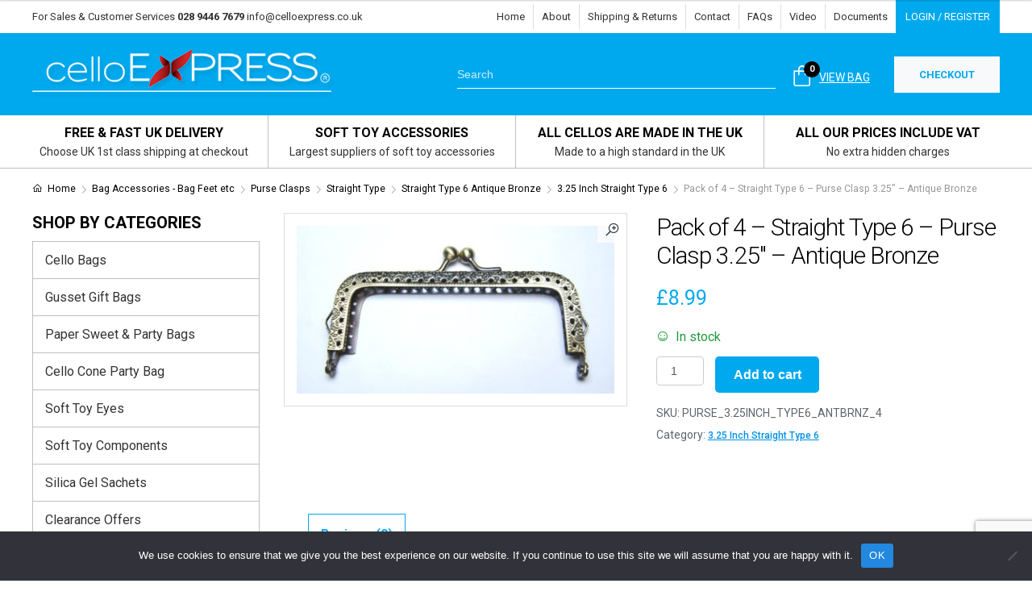

--- FILE ---
content_type: text/html; charset=UTF-8
request_url: https://www.celloexpress.co.uk/product/pack-of-4-straight-type-6-purse-clasp-3-25-antique-bronze/
body_size: 84957
content:
<!doctype html><html lang="en-US"><head><meta charset="UTF-8"><meta name="viewport" content="width=device-width, initial-scale=1"><link rel="profile" href="http://gmpg.org/xfn/11"><link rel="pingback" href="https://www.celloexpress.co.uk/xmlrpc.php"><meta name='robots' content='index, follow, max-image-preview:large, max-snippet:-1, max-video-preview:-1' /> <!-- This site is optimized with the Yoast SEO Premium plugin v26.2 (Yoast SEO v26.2) - https://yoast.com/wordpress/plugins/seo/ --><link media="all" href="https://www.celloexpress.co.uk/wp-content/cache/autoptimize/css/autoptimize_e8dbfd2eec138a2e2beca1dd28d0bdee.css" rel="stylesheet"><title>Pack of 4 - Straight Type 6 - Purse Clasp 3.25&quot; - Antique Bronze - CelloExpress</title><link rel="canonical" href="https://www.celloexpress.co.uk/product/pack-of-4-straight-type-6-purse-clasp-3-25-antique-bronze/" /><meta property="og:locale" content="en_US" /><meta property="og:type" content="article" /><meta property="og:title" content="Pack of 4 - Straight Type 6 - Purse Clasp 3.25&quot; - Antique Bronze" /><meta property="og:url" content="https://www.celloexpress.co.uk/product/pack-of-4-straight-type-6-purse-clasp-3-25-antique-bronze/" /><meta property="og:site_name" content="CelloExpress" /><meta property="article:publisher" content="https://www.facebook.com/celloexpress" /><meta property="article:modified_time" content="2022-11-25T18:51:13+00:00" /><meta property="og:image" content="https://www.celloexpress.co.uk/wp-content/uploads/2022/01/Straight-Type-6-4-inch-webby.jpg" /><meta property="og:image:width" content="800" /><meta property="og:image:height" content="422" /><meta property="og:image:type" content="image/jpeg" /><meta name="twitter:card" content="summary_large_image" /> <script type="application/ld+json" class="yoast-schema-graph">{"@context":"https://schema.org","@graph":[{"@type":"WebPage","@id":"https://www.celloexpress.co.uk/product/pack-of-4-straight-type-6-purse-clasp-3-25-antique-bronze/","url":"https://www.celloexpress.co.uk/product/pack-of-4-straight-type-6-purse-clasp-3-25-antique-bronze/","name":"Pack of 4 - Straight Type 6 - Purse Clasp 3.25\" - Antique Bronze - CelloExpress","isPartOf":{"@id":"https://www.celloexpress.co.uk/#website"},"primaryImageOfPage":{"@id":"https://www.celloexpress.co.uk/product/pack-of-4-straight-type-6-purse-clasp-3-25-antique-bronze/#primaryimage"},"image":{"@id":"https://www.celloexpress.co.uk/product/pack-of-4-straight-type-6-purse-clasp-3-25-antique-bronze/#primaryimage"},"thumbnailUrl":"https://www.celloexpress.co.uk/wp-content/uploads/2022/01/Straight-Type-6-4-inch-webby.jpg","datePublished":"2022-01-26T14:50:54+00:00","dateModified":"2022-11-25T18:51:13+00:00","breadcrumb":{"@id":"https://www.celloexpress.co.uk/product/pack-of-4-straight-type-6-purse-clasp-3-25-antique-bronze/#breadcrumb"},"inLanguage":"en-US","potentialAction":[{"@type":"ReadAction","target":["https://www.celloexpress.co.uk/product/pack-of-4-straight-type-6-purse-clasp-3-25-antique-bronze/"]}]},{"@type":"ImageObject","inLanguage":"en-US","@id":"https://www.celloexpress.co.uk/product/pack-of-4-straight-type-6-purse-clasp-3-25-antique-bronze/#primaryimage","url":"https://www.celloexpress.co.uk/wp-content/uploads/2022/01/Straight-Type-6-4-inch-webby.jpg","contentUrl":"https://www.celloexpress.co.uk/wp-content/uploads/2022/01/Straight-Type-6-4-inch-webby.jpg","width":800,"height":422},{"@type":"BreadcrumbList","@id":"https://www.celloexpress.co.uk/product/pack-of-4-straight-type-6-purse-clasp-3-25-antique-bronze/#breadcrumb","itemListElement":[{"@type":"ListItem","position":1,"name":"Home","item":"https://www.celloexpress.co.uk/"},{"@type":"ListItem","position":2,"name":"Shop","item":"https://www.celloexpress.co.uk/shop/"},{"@type":"ListItem","position":3,"name":"Pack of 4 &#8211; Straight Type 6 &#8211; Purse Clasp 3.25&#8243; &#8211; Antique Bronze"}]},{"@type":"WebSite","@id":"https://www.celloexpress.co.uk/#website","url":"https://www.celloexpress.co.uk/","name":"CelloExpress","description":"Your One Stop Craft Shop","publisher":{"@id":"https://www.celloexpress.co.uk/#organization"},"potentialAction":[{"@type":"SearchAction","target":{"@type":"EntryPoint","urlTemplate":"https://www.celloexpress.co.uk/?s={search_term_string}"},"query-input":{"@type":"PropertyValueSpecification","valueRequired":true,"valueName":"search_term_string"}}],"inLanguage":"en-US"},{"@type":"Organization","@id":"https://www.celloexpress.co.uk/#organization","name":"CelloExpress","url":"https://www.celloexpress.co.uk/","logo":{"@type":"ImageObject","inLanguage":"en-US","@id":"https://www.celloexpress.co.uk/#/schema/logo/image/","url":"https://www.celloexpress.co.uk/wp-content/uploads/2024/03/celloexpress_branded_image_High_Quality.jpg","contentUrl":"https://www.celloexpress.co.uk/wp-content/uploads/2024/03/celloexpress_branded_image_High_Quality.jpg","width":1599,"height":256,"caption":"CelloExpress"},"image":{"@id":"https://www.celloexpress.co.uk/#/schema/logo/image/"},"sameAs":["https://www.facebook.com/celloexpress","https://www.instagram.com/celloexpress_uk/"]}]}</script> <!-- / Yoast SEO Premium plugin. --><link rel='dns-prefetch' href='//www.google.com' /> <script>window._wpemojiSettings = {"baseUrl":"https:\/\/s.w.org\/images\/core\/emoji\/16.0.1\/72x72\/","ext":".png","svgUrl":"https:\/\/s.w.org\/images\/core\/emoji\/16.0.1\/svg\/","svgExt":".svg","source":{"concatemoji":"https:\/\/www.celloexpress.co.uk\/wp-includes\/js\/wp-emoji-release.min.js?ver=6.8.3"}};
/*! This file is auto-generated */
!function(s,n){var o,i,e;function c(e){try{var t={supportTests:e,timestamp:(new Date).valueOf()};sessionStorage.setItem(o,JSON.stringify(t))}catch(e){}}function p(e,t,n){e.clearRect(0,0,e.canvas.width,e.canvas.height),e.fillText(t,0,0);var t=new Uint32Array(e.getImageData(0,0,e.canvas.width,e.canvas.height).data),a=(e.clearRect(0,0,e.canvas.width,e.canvas.height),e.fillText(n,0,0),new Uint32Array(e.getImageData(0,0,e.canvas.width,e.canvas.height).data));return t.every(function(e,t){return e===a[t]})}function u(e,t){e.clearRect(0,0,e.canvas.width,e.canvas.height),e.fillText(t,0,0);for(var n=e.getImageData(16,16,1,1),a=0;a<n.data.length;a++)if(0!==n.data[a])return!1;return!0}function f(e,t,n,a){switch(t){case"flag":return n(e,"\ud83c\udff3\ufe0f\u200d\u26a7\ufe0f","\ud83c\udff3\ufe0f\u200b\u26a7\ufe0f")?!1:!n(e,"\ud83c\udde8\ud83c\uddf6","\ud83c\udde8\u200b\ud83c\uddf6")&&!n(e,"\ud83c\udff4\udb40\udc67\udb40\udc62\udb40\udc65\udb40\udc6e\udb40\udc67\udb40\udc7f","\ud83c\udff4\u200b\udb40\udc67\u200b\udb40\udc62\u200b\udb40\udc65\u200b\udb40\udc6e\u200b\udb40\udc67\u200b\udb40\udc7f");case"emoji":return!a(e,"\ud83e\udedf")}return!1}function g(e,t,n,a){var r="undefined"!=typeof WorkerGlobalScope&&self instanceof WorkerGlobalScope?new OffscreenCanvas(300,150):s.createElement("canvas"),o=r.getContext("2d",{willReadFrequently:!0}),i=(o.textBaseline="top",o.font="600 32px Arial",{});return e.forEach(function(e){i[e]=t(o,e,n,a)}),i}function t(e){var t=s.createElement("script");t.src=e,t.defer=!0,s.head.appendChild(t)}"undefined"!=typeof Promise&&(o="wpEmojiSettingsSupports",i=["flag","emoji"],n.supports={everything:!0,everythingExceptFlag:!0},e=new Promise(function(e){s.addEventListener("DOMContentLoaded",e,{once:!0})}),new Promise(function(t){var n=function(){try{var e=JSON.parse(sessionStorage.getItem(o));if("object"==typeof e&&"number"==typeof e.timestamp&&(new Date).valueOf()<e.timestamp+604800&&"object"==typeof e.supportTests)return e.supportTests}catch(e){}return null}();if(!n){if("undefined"!=typeof Worker&&"undefined"!=typeof OffscreenCanvas&&"undefined"!=typeof URL&&URL.createObjectURL&&"undefined"!=typeof Blob)try{var e="postMessage("+g.toString()+"("+[JSON.stringify(i),f.toString(),p.toString(),u.toString()].join(",")+"));",a=new Blob([e],{type:"text/javascript"}),r=new Worker(URL.createObjectURL(a),{name:"wpTestEmojiSupports"});return void(r.onmessage=function(e){c(n=e.data),r.terminate(),t(n)})}catch(e){}c(n=g(i,f,p,u))}t(n)}).then(function(e){for(var t in e)n.supports[t]=e[t],n.supports.everything=n.supports.everything&&n.supports[t],"flag"!==t&&(n.supports.everythingExceptFlag=n.supports.everythingExceptFlag&&n.supports[t]);n.supports.everythingExceptFlag=n.supports.everythingExceptFlag&&!n.supports.flag,n.DOMReady=!1,n.readyCallback=function(){n.DOMReady=!0}}).then(function(){return e}).then(function(){var e;n.supports.everything||(n.readyCallback(),(e=n.source||{}).concatemoji?t(e.concatemoji):e.wpemoji&&e.twemoji&&(t(e.twemoji),t(e.wpemoji)))}))}((window,document),window._wpemojiSettings);</script> <link rel='stylesheet' id='google-font-css' href='//fonts.googleapis.com/css2?family=Roboto%3Aital%2Cwght%400%2C300%3B0%2C400%3B0%2C500%3B0%2C700%3B1%2C400&#038;display=swap&#038;ver=6.8.3' media='all' /><link rel='stylesheet' id='font-awesome-line-awesome-css' href='//maxst.icons8.com/vue-static/landings/line-awesome/font-awesome-line-awesome/css/all.min.css?ver=6.8.3' media='all' /> <script id="cookie-notice-front-js-before">var cnArgs = {"ajaxUrl":"https:\/\/www.celloexpress.co.uk\/wp-admin\/admin-ajax.php","nonce":"4a16608d9f","hideEffect":"fade","position":"bottom","onScroll":false,"onScrollOffset":100,"onClick":false,"cookieName":"cookie_notice_accepted","cookieTime":2592000,"cookieTimeRejected":2592000,"globalCookie":false,"redirection":false,"cache":true,"revokeCookies":false,"revokeCookiesOpt":"automatic"};</script> <script src="https://www.celloexpress.co.uk/wp-content/plugins/cookie-notice/js/front.min.js?ver=2.5.8" id="cookie-notice-front-js"></script> <script src="https://www.celloexpress.co.uk/wp-includes/js/jquery/jquery.min.js?ver=3.7.1" id="jquery-core-js"></script> <script src="https://www.celloexpress.co.uk/wp-includes/js/jquery/jquery-migrate.min.js?ver=3.4.1" id="jquery-migrate-js"></script> <script src="https://www.celloexpress.co.uk/wp-content/cache/autoptimize/js/autoptimize_single_157e37f629dbb08075702b1c6db2ec81.js?ver=1.0" id="rcfwc-js-js" defer data-wp-strategy="defer"></script> <script src="https://www.google.com/recaptcha/api.js?hl=en_US" id="recaptcha-js" defer data-wp-strategy="defer"></script> <script src="https://www.celloexpress.co.uk/wp-content/plugins/woocommerce/assets/js/jquery-blockui/jquery.blockUI.min.js?ver=2.7.0-wc.10.3.3" id="wc-jquery-blockui-js" data-wp-strategy="defer"></script> <script id="wc-add-to-cart-js-extra">var wc_add_to_cart_params = {"ajax_url":"\/wp-admin\/admin-ajax.php","wc_ajax_url":"\/?wc-ajax=%%endpoint%%","i18n_view_cart":"View cart","cart_url":"https:\/\/www.celloexpress.co.uk\/cart\/","is_cart":"","cart_redirect_after_add":"no"};</script> <script src="https://www.celloexpress.co.uk/wp-content/plugins/woocommerce/assets/js/frontend/add-to-cart.min.js?ver=10.3.3" id="wc-add-to-cart-js" defer data-wp-strategy="defer"></script> <script src="https://www.celloexpress.co.uk/wp-content/plugins/woocommerce/assets/js/zoom/jquery.zoom.min.js?ver=1.7.21-wc.10.3.3" id="wc-zoom-js" defer data-wp-strategy="defer"></script> <script src="https://www.celloexpress.co.uk/wp-content/plugins/woocommerce/assets/js/flexslider/jquery.flexslider.min.js?ver=2.7.2-wc.10.3.3" id="wc-flexslider-js" defer data-wp-strategy="defer"></script> <script src="https://www.celloexpress.co.uk/wp-content/plugins/woocommerce/assets/js/photoswipe/photoswipe.min.js?ver=4.1.1-wc.10.3.3" id="wc-photoswipe-js" defer data-wp-strategy="defer"></script> <script src="https://www.celloexpress.co.uk/wp-content/plugins/woocommerce/assets/js/photoswipe/photoswipe-ui-default.min.js?ver=4.1.1-wc.10.3.3" id="wc-photoswipe-ui-default-js" defer data-wp-strategy="defer"></script> <script id="wc-single-product-js-extra">var wc_single_product_params = {"i18n_required_rating_text":"Please select a rating","i18n_rating_options":["1 of 5 stars","2 of 5 stars","3 of 5 stars","4 of 5 stars","5 of 5 stars"],"i18n_product_gallery_trigger_text":"View full-screen image gallery","review_rating_required":"yes","flexslider":{"rtl":false,"animation":"slide","smoothHeight":true,"directionNav":false,"controlNav":"thumbnails","slideshow":false,"animationSpeed":500,"animationLoop":false,"allowOneSlide":false},"zoom_enabled":"1","zoom_options":[],"photoswipe_enabled":"1","photoswipe_options":{"shareEl":false,"closeOnScroll":false,"history":false,"hideAnimationDuration":0,"showAnimationDuration":0},"flexslider_enabled":"1"};</script> <script src="https://www.celloexpress.co.uk/wp-content/plugins/woocommerce/assets/js/frontend/single-product.min.js?ver=10.3.3" id="wc-single-product-js" defer data-wp-strategy="defer"></script> <script src="https://www.celloexpress.co.uk/wp-content/plugins/woocommerce/assets/js/js-cookie/js.cookie.min.js?ver=2.1.4-wc.10.3.3" id="wc-js-cookie-js" defer data-wp-strategy="defer"></script> <script id="woocommerce-js-extra">var woocommerce_params = {"ajax_url":"\/wp-admin\/admin-ajax.php","wc_ajax_url":"\/?wc-ajax=%%endpoint%%","i18n_password_show":"Show password","i18n_password_hide":"Hide password"};</script> <script src="https://www.celloexpress.co.uk/wp-content/plugins/woocommerce/assets/js/frontend/woocommerce.min.js?ver=10.3.3" id="woocommerce-js" defer data-wp-strategy="defer"></script> <script id="wc-cart-fragments-js-extra">var wc_cart_fragments_params = {"ajax_url":"\/wp-admin\/admin-ajax.php","wc_ajax_url":"\/?wc-ajax=%%endpoint%%","cart_hash_key":"wc_cart_hash_8f00595feff0c85069701691754b6df9","fragment_name":"wc_fragments_8f00595feff0c85069701691754b6df9","request_timeout":"5000"};</script> <script src="https://www.celloexpress.co.uk/wp-content/plugins/woocommerce/assets/js/frontend/cart-fragments.min.js?ver=10.3.3" id="wc-cart-fragments-js" defer data-wp-strategy="defer"></script> <script id="foobox-free-min-js-before">/* Run FooBox FREE (v2.7.35) */
var FOOBOX = window.FOOBOX = {
	ready: true,
	disableOthers: false,
	o: {wordpress: { enabled: true }, countMessage:'image %index of %total', captions: { dataTitle: ["captionTitle","title"], dataDesc: ["captionDesc","description"] }, rel: '', excludes:'.fbx-link,.nofoobox,.nolightbox,a[href*="pinterest.com/pin/create/button/"]', affiliate : { enabled: false }},
	selectors: [
		".foogallery-container.foogallery-lightbox-foobox", ".foogallery-container.foogallery-lightbox-foobox-free", ".gallery", ".wp-block-gallery", ".wp-caption", ".wp-block-image", "a:has(img[class*=wp-image-])", ".foobox"
	],
	pre: function( $ ){
		// Custom JavaScript (Pre)
		
	},
	post: function( $ ){
		// Custom JavaScript (Post)
		
		// Custom Captions Code
		
	},
	custom: function( $ ){
		// Custom Extra JS
		
	}
};</script> <script src="https://www.celloexpress.co.uk/wp-content/plugins/foobox-image-lightbox/free/js/foobox.free.min.js?ver=2.7.35" id="foobox-free-min-js"></script> <script src="https://www.celloexpress.co.uk/wp-content/cache/autoptimize/js/autoptimize_single_f4b3cfd8a8ae7bc745695971004bd432.js?ver=2.3.4" id="woo_discount_pro_script-js"></script> <script src="https://www.celloexpress.co.uk/wp-content/cache/autoptimize/js/autoptimize_single_fd4f4b3fa098501df99af8c511c3ecf1.js?ver=6.8.3" id="store-main-js"></script> <script src="//s7.addthis.com/js/300/addthis_widget.js?ver=6.8.3#pubid=ra-6038a16ae7fbabb0" id="addthis-widget-js-js"></script> <link rel="https://api.w.org/" href="https://www.celloexpress.co.uk/wp-json/" /><link rel="alternate" title="JSON" type="application/json" href="https://www.celloexpress.co.uk/wp-json/wp/v2/product/117934" /><link rel="EditURI" type="application/rsd+xml" title="RSD" href="https://www.celloexpress.co.uk/xmlrpc.php?rsd" /><meta name="generator" content="WordPress 6.8.3" /><meta name="generator" content="WooCommerce 10.3.3" /><link rel='shortlink' href='https://www.celloexpress.co.uk/?p=117934' /><link rel="alternate" title="oEmbed (JSON)" type="application/json+oembed" href="https://www.celloexpress.co.uk/wp-json/oembed/1.0/embed?url=https%3A%2F%2Fwww.celloexpress.co.uk%2Fproduct%2Fpack-of-4-straight-type-6-purse-clasp-3-25-antique-bronze%2F" /><link rel="alternate" title="oEmbed (XML)" type="text/xml+oembed" href="https://www.celloexpress.co.uk/wp-json/oembed/1.0/embed?url=https%3A%2F%2Fwww.celloexpress.co.uk%2Fproduct%2Fpack-of-4-straight-type-6-purse-clasp-3-25-antique-bronze%2F&#038;format=xml" /> <noscript><style>.woocommerce-product-gallery{ opacity: 1 !important; }</style></noscript><link rel="icon" href="https://www.celloexpress.co.uk/wp-content/themes/storefront-child/assets/img/favicon.ico" type="image/x-icon" /><link rel="shortcut icon" href="https://www.celloexpress.co.uk/wp-content/themes/storefront-child/assets/img/favicon.ico" type="image/x-icon" /> <script type="text/javascript">var _gaq = _gaq || [];
	  _gaq.push(['_setAccount', 'UA-25575000-1']);
	  _gaq.push(['_trackPageview']);

	  (function() {
		var ga = document.createElement('script'); ga.type = 'text/javascript'; ga.async = true;
		ga.src = ('https:' == document.location.protocol ? 'https://ssl' : 'http://www') + '.google-analytics.com/ga.js';
		var s = document.getElementsByTagName('script')[0]; s.parentNode.insertBefore(ga, s);
	  })();</script> </head><body class="wp-singular product-template-default single single-product postid-117934 wp-embed-responsive wp-theme-storefront wp-child-theme-storefront-child theme-storefront cookies-not-set woocommerce woocommerce-page woocommerce-no-js noptin storefront-align-wide left-sidebar woocommerce-active"><div id="page" class="hfeed site"><header id="masthead" role="banner" style=""><div class="site-header__top"><div class="container"><div class="align-items-center row"><div class="col-lg-auto header__top_left d-none d-lg-block"> <span>For Sales & Customer Services</span> <a href="tel:028 9446 7679"><strong>028 9446 7679</strong></a> <a href="mailto:info@celloexpress.co.uk">info@celloexpress.co.uk</a></div><nav class="col-lg-auto ml-lg-auto header__top_right"><ul class="nav align-items-center justify-content-center justify-content-lg-end"><li class="nav-item"><a class="nav-link" href="http://www.celloexpress.co.uk">Home</a></li><li class="nav-item"><a class="nav-link" href="/about-us">About</a></li><li class="nav-item"><a class="nav-link" href="/shipping-returns">Shipping & Returns</a></li><li class="nav-item"><a class="nav-link" href="/contact-us">Contact</a></li><li class="nav-item"><a class="nav-link" href="/faq">FAQs</a></li><li class="nav-item"><a class="nav-link" href="/video">Video</a></li><li class="nav-item"><a class="nav-link" href="/documents">Documents</a></li> <!--<li class="nav-item nav-item__account user-account_links"><a href="/my-account/">Login</a> / <a href="/my-account/">Register</a></li> --><li class="nav-item nav-item__account user-account_links"><span class="user-account_links__list"><a href="/my-account/">Login / Register</a></span></li></ul></nav></div></div></div><div class="main-head"><div class="container"><div class="row align-items-center"><div class="col-12 col-md-auto site-logo"> <a href="/index.php"> <noscript><img width="380" height="62" src="/wp-content/themes/storefront-child/assets/img/logo-cello-express.png" alt="cello-express"></noscript><img class="lazyload" width="380" height="62" src='data:image/svg+xml,%3Csvg%20xmlns=%22http://www.w3.org/2000/svg%22%20viewBox=%220%200%20380%2062%22%3E%3C/svg%3E' data-src="/wp-content/themes/storefront-child/assets/img/logo-cello-express.png" alt="cello-express"> </a></div><div class="align-items-center col d-flex justify-content-end"> <!--<div class="head-icon head-icon_search"><div class="site-search" id="animSearch"></div> <i class="fa fa-search" aria-hidden="true"></i></div> --><div id="product-search-0" class="product-search floating"><div class="product-search-form"><form id="product-search-form-0" class="product-search-form " action="https://www.celloexpress.co.uk/" method="get"><input id="product-search-field-0" name="s" type="text" class="product-search-field" placeholder="Search" autocomplete="off"/><input type="hidden" name="post_type" value="product"/><input type="hidden" name="title" value="1"/><input type="hidden" name="excerpt" value="1"/><input type="hidden" name="content" value="1"/><input type="hidden" name="categories" value="0"/><input type="hidden" name="attributes" value="1"/><input type="hidden" name="tags" value="0"/><input type="hidden" name="sku" value="1"/><input type="hidden" name="ixwps" value="1"/><span title="Clear" class="product-search-field-clear" style="display:none"></span><noscript><button type="submit">Search</button></noscript></form></div><div id="product-search-results-0" class="product-search-results"><div id="product-search-results-content-0" class="product-search-results-content" style=""></div></div></div><div class="cart-widget"><div class="head-icon_cart"> <i class="ico icon-shopping-bag"></i></div><ul id="site-header-cart" class="site-header-cart menu"><li class=""> <a class="cart-contents" href="https://www.celloexpress.co.uk/cart/" title="View your shopping cart"> <span class="view">View Bag</span> <span class="count">0</span> </a></li><li><div class="widget woocommerce widget_shopping_cart"><div class="widget_shopping_cart_content"></div></div></li></ul></div><div class="cart-checkout d-none d-md-block"> <a href="/checkout" class="btn btn-lg btn-light btn-checkout">CHECKOUT</a></div></div></div></div></div><div id="mainmenu" class="mainmenu"><div class="container"><nav id="secondary-sidebar" class="mobile_menu_area" role="navigation" aria-label="Primary Navigation"> <button class="menu-toggle" aria-controls="site-navigation" aria-expanded="true"><span>Categories</span></button><div id="yith_wc_category_accordion-3" class="widget widget_yith_wc_category_accordion"><h3 class="ywcca_widget_title">Shop by categories</h3><ul class="ywcca_category_accordion_widget"><li class="cat-item cat-item-66"><a href="https://www.celloexpress.co.uk/product-category/cello-bags/" title="Cello Bags">Cello Bags</a></li><li class="cat-item cat-item-88"><a href="https://www.celloexpress.co.uk/product-category/gusset-gift-bags/" title="Gusset Gift Bags">Gusset Gift Bags</a></li><li class="cat-item cat-item-2553"><a href="https://www.celloexpress.co.uk/product-category/paper-sweet-party-bags/" title="Paper Sweet &amp; Party Bags">Paper Sweet &amp; Party Bags</a></li><li class="cat-item cat-item-70"><a href="https://www.celloexpress.co.uk/product-category/cello-cone-party-bag/" title="Cello Cone Party Bag">Cello Cone Party Bag</a></li><li class="cat-item cat-item-332"><a href="https://www.celloexpress.co.uk/product-category/soft-toy-eyes/" title="Soft Toy Eyes">Soft Toy Eyes</a></li><li class="cat-item cat-item-266"><a href="https://www.celloexpress.co.uk/product-category/soft-toy-components/" title="Soft Toy Components">Soft Toy Components</a></li><li class="cat-item cat-item-80"><a href="https://www.celloexpress.co.uk/product-category/silica-gel-sachets/" title="Silica Gel Sachets">Silica Gel Sachets</a></li><li class="cat-item cat-item-5743"><a href="https://www.celloexpress.co.uk/product-category/clearance-offers/" title="Clearance Offers">Clearance Offers</a></li><li class="cat-item cat-item-5690"><a href="https://www.celloexpress.co.uk/product-category/shop-by-occasion/" title="Shop By Occasion">Shop By Occasion</a></li><li class="cat-item cat-item-789"><a href="https://www.celloexpress.co.uk/product-category/crafting-wire/" title="Crafting Wire">Crafting Wire</a></li><li class="cat-item cat-item-82"><a href="https://www.celloexpress.co.uk/product-category/buttons/" title="Buttons">Buttons</a></li><li class="cat-item cat-item-2711"><a href="https://www.celloexpress.co.uk/product-category/wooden-printed-buttons/" title="Wooden Printed Buttons">Wooden Printed Buttons</a></li><li class="cat-item cat-item-302"><a href="https://www.celloexpress.co.uk/product-category/bag-accessories-bag-feet-etc/" title="Bag Accessories - Bag Feet etc">Bag Accessories - Bag Feet etc</a></li><li class="cat-item cat-item-606"><a href="https://www.celloexpress.co.uk/product-category/craft-items/" title="Craft Items">Craft Items</a></li><li class="cat-item cat-item-3956"><a href="https://www.celloexpress.co.uk/product-category/fabric/" title="Fabric">Fabric</a></li><li class="cat-item cat-item-435"><a href="https://www.celloexpress.co.uk/product-category/felt/" title="Felt">Felt</a></li><li class="cat-item cat-item-693"><a href="https://www.celloexpress.co.uk/product-category/sewing-accessories/" title="Sewing Accessories">Sewing Accessories</a></li><li class="cat-item cat-item-1263"><a href="https://www.celloexpress.co.uk/product-category/scrabble-tiles-wooden/" title="Scrabble Tiles - Wooden">Scrabble Tiles - Wooden</a></li><li class="cat-item cat-item-572"><a href="https://www.celloexpress.co.uk/product-category/wooden-craft-items/" title="Wooden Craft Items">Wooden Craft Items</a></li><li class="cat-item cat-item-206"><a href="https://www.celloexpress.co.uk/product-category/metal-findings/" title="Metal Findings">Metal Findings</a></li><li class="cat-item cat-item-1010"><a href="https://www.celloexpress.co.uk/product-category/florist-supplies/" title="Florist Supplies">Florist Supplies</a></li><li class="cat-item cat-item-5071"><a href="https://www.celloexpress.co.uk/product-category/party-bunting-banners/" title="Party Bunting &amp; Banners">Party Bunting &amp; Banners</a></li><li class="cat-item cat-item-3260"><a href="https://www.celloexpress.co.uk/product-category/party-food-boxes/" title="Party Food Boxes">Party Food Boxes</a></li><li class="cat-item cat-item-3181"><a href="https://www.celloexpress.co.uk/product-category/ribbon/" title="Ribbon">Ribbon</a></li><li class="cat-item cat-item-115"><a href="https://www.celloexpress.co.uk/product-category/feathers/" title="Feathers">Feathers</a></li><li class="cat-item cat-item-1006"><a href="https://www.celloexpress.co.uk/product-category/other/" title="Other">Other</a></li></ul></div></nav></div></div><div class="info-box d-none d-sm-block"><div class="container"><div class="row align-items-center text-center vdivide"><div class="col-sm-3"><div class="box"> <strong class="d-block">FREE & FAST UK DELIVERY</strong> <span>Choose UK 1st class shipping at checkout</span></div></div><div class="col-sm-3"><div class="box"> <strong class="d-block">Soft toy accessories</strong> <span>Largest suppliers of soft toy accessories </span></div></div><div class="col-sm-3"><div class="box"> <strong class="d-block">All cellos are made in the UK</strong> <span>Made to a high standard in the UK</span></div></div><div class="col-sm-3"><div class="box"> <strong class="d-block">All our prices include VAT</strong> <span>No extra hidden charges</span></div></div></div></div></div></header><!-- #masthead --><div class="storefront-breadcrumb"><div class="col-full"><nav class="woocommerce-breadcrumb" aria-label="breadcrumbs"><a href="https://www.celloexpress.co.uk">Home</a><span class="breadcrumb-separator"> / </span><a href="https://www.celloexpress.co.uk/product-category/bag-accessories-bag-feet-etc/">Bag Accessories - Bag Feet etc</a><span class="breadcrumb-separator"> / </span><a href="https://www.celloexpress.co.uk/product-category/bag-accessories-bag-feet-etc/purse-clasps/">Purse Clasps</a><span class="breadcrumb-separator"> / </span><a href="https://www.celloexpress.co.uk/product-category/bag-accessories-bag-feet-etc/purse-clasps/straight-type/">Straight Type</a><span class="breadcrumb-separator"> / </span><a href="https://www.celloexpress.co.uk/product-category/bag-accessories-bag-feet-etc/purse-clasps/straight-type/straight-type-6-antique-bronze/">Straight Type 6 Antique Bronze</a><span class="breadcrumb-separator"> / </span><a href="https://www.celloexpress.co.uk/product-category/bag-accessories-bag-feet-etc/purse-clasps/straight-type/straight-type-6-antique-bronze/3-25-inch-straight-type-6/">3.25 Inch Straight Type 6</a><span class="breadcrumb-separator"> / </span>Pack of 4 &#8211; Straight Type 6 &#8211; Purse Clasp 3.25&#8243; &#8211; Antique Bronze</nav></div></div><div id="content" class="site-content" tabindex="-1"><div class="col-full"><div class="woocommerce"></div><div id="primary" class="content-area"><main id="main" class="site-main" role="main"><div class="woocommerce-notices-wrapper"></div><div id="product-117934" class="product type-product post-117934 status-publish first instock product_cat-3-25-inch-straight-type-6 has-post-thumbnail taxable shipping-taxable purchasable product-type-simple"><div class="woocommerce-product-gallery woocommerce-product-gallery--with-images woocommerce-product-gallery--columns-4 images" data-columns="4" style="opacity: 0; transition: opacity .25s ease-in-out;"><div class="woocommerce-product-gallery__wrapper"><div data-thumb="https://www.celloexpress.co.uk/wp-content/uploads/2022/01/Straight-Type-6-4-inch-webby-100x100.jpg" data-thumb-alt="Pack of 4 - Straight Type 6 - Purse Clasp 3.25&quot; - Antique Bronze" data-thumb-srcset="https://www.celloexpress.co.uk/wp-content/uploads/2022/01/Straight-Type-6-4-inch-webby-100x100.jpg 100w, https://www.celloexpress.co.uk/wp-content/uploads/2022/01/Straight-Type-6-4-inch-webby-150x150.jpg 150w, https://www.celloexpress.co.uk/wp-content/uploads/2022/01/Straight-Type-6-4-inch-webby-64x64.jpg 64w"  data-thumb-sizes="(max-width: 100px) 100vw, 100px" class="woocommerce-product-gallery__image"><a href="https://www.celloexpress.co.uk/wp-content/uploads/2022/01/Straight-Type-6-4-inch-webby.jpg"><img width="416" height="219" src="https://www.celloexpress.co.uk/wp-content/uploads/2022/01/Straight-Type-6-4-inch-webby-416x219.jpg" class="wp-post-image" alt="Pack of 4 - Straight Type 6 - Purse Clasp 3.25&quot; - Antique Bronze" data-caption="" data-src="https://www.celloexpress.co.uk/wp-content/uploads/2022/01/Straight-Type-6-4-inch-webby.jpg" data-large_image="https://www.celloexpress.co.uk/wp-content/uploads/2022/01/Straight-Type-6-4-inch-webby.jpg" data-large_image_width="800" data-large_image_height="422" decoding="async" fetchpriority="high" srcset="https://www.celloexpress.co.uk/wp-content/uploads/2022/01/Straight-Type-6-4-inch-webby-416x219.jpg 416w, https://www.celloexpress.co.uk/wp-content/uploads/2022/01/Straight-Type-6-4-inch-webby-300x158.jpg 300w, https://www.celloexpress.co.uk/wp-content/uploads/2022/01/Straight-Type-6-4-inch-webby-768x405.jpg 768w, https://www.celloexpress.co.uk/wp-content/uploads/2022/01/Straight-Type-6-4-inch-webby-324x171.jpg 324w, https://www.celloexpress.co.uk/wp-content/uploads/2022/01/Straight-Type-6-4-inch-webby-64x34.jpg 64w, https://www.celloexpress.co.uk/wp-content/uploads/2022/01/Straight-Type-6-4-inch-webby.jpg 800w" sizes="(max-width: 416px) 100vw, 416px" /></a></div></div></div><div class="summary entry-summary"><h1 class="product_title entry-title">Pack of 4 &#8211; Straight Type 6 &#8211; Purse Clasp 3.25&#8243; &#8211; Antique Bronze</h1><p class="price"><span class="woocommerce-Price-amount amount"><bdi><span class="woocommerce-Price-currencySymbol">&pound;</span>8.99</bdi></span></p><p class="stock in-stock">In stock</p><form class="cart" action="https://www.celloexpress.co.uk/product/pack-of-4-straight-type-6-purse-clasp-3-25-antique-bronze/" method="post" enctype='multipart/form-data'><div class="quantity"> <label class="screen-reader-text" for="quantity_697cb37857100">Pack of 4 - Straight Type 6 - Purse Clasp 3.25&quot; - Antique Bronze quantity</label> <input
 type="number"
 id="quantity_697cb37857100"
 class="input-text qty text"
 name="quantity"
 value="1"
 aria-label="Product quantity"
 min="1"
 max="495"
 step="1"
 placeholder=""
 inputmode="numeric"
 autocomplete="off"
 /></div> <button type="submit" name="add-to-cart" value="117934" class="single_add_to_cart_button button alt">Add to cart</button></form><div class="product_meta"> <span class="sku_wrapper">SKU: <span class="sku">PURSE_3.25INCH_TYPE6_ANTBRNZ_4</span></span> <span class="posted_in">Category: <a href="https://www.celloexpress.co.uk/product-category/bag-accessories-bag-feet-etc/purse-clasps/straight-type/straight-type-6-antique-bronze/3-25-inch-straight-type-6/" rel="tag">3.25 Inch Straight Type 6</a></span></div><div class="addthis_inline_share_toolbox"></div></div><div class="woocommerce-tabs wc-tabs-wrapper"><ul class="tabs wc-tabs" role="tablist"><li role="presentation" class="reviews_tab" id="tab-title-reviews"> <a href="#tab-reviews" role="tab" aria-controls="tab-reviews"> Reviews (0) </a></li></ul><div class="woocommerce-Tabs-panel woocommerce-Tabs-panel--reviews panel entry-content wc-tab" id="tab-reviews" role="tabpanel" aria-labelledby="tab-title-reviews"><div id="reviews" class="woocommerce-Reviews"><div id="comments"><h2 class="woocommerce-Reviews-title"> Reviews</h2><p class="woocommerce-noreviews">There are no reviews yet.</p></div><p class="woocommerce-verification-required">Only logged in customers who have purchased this product may leave a review.</p><div class="clear"></div></div></div></div><section class="related products"><h2>Related products</h2><ul class="products columns-3"><li class="product type-product post-117936 status-publish first instock product_cat-3-25-inch-straight-type-6 has-post-thumbnail taxable shipping-taxable purchasable product-type-simple"> <a href="https://www.celloexpress.co.uk/product/pack-of-2-straight-type-6-purse-clasp-3-25-antique-bronze/" class="woocommerce-LoopProduct-link woocommerce-loop-product__link"><noscript><img width="324" height="171" src="https://www.celloexpress.co.uk/wp-content/uploads/2022/01/Straight-Type-6-4-inch-webby-324x171.jpg" class="attachment-woocommerce_thumbnail size-woocommerce_thumbnail" alt="Pack of 2 - Straight Type 6 - Purse Clasp 3.25&quot; - Antique Bronze" decoding="async" srcset="https://www.celloexpress.co.uk/wp-content/uploads/2022/01/Straight-Type-6-4-inch-webby-324x171.jpg 324w, https://www.celloexpress.co.uk/wp-content/uploads/2022/01/Straight-Type-6-4-inch-webby-300x158.jpg 300w, https://www.celloexpress.co.uk/wp-content/uploads/2022/01/Straight-Type-6-4-inch-webby-768x405.jpg 768w, https://www.celloexpress.co.uk/wp-content/uploads/2022/01/Straight-Type-6-4-inch-webby-416x219.jpg 416w, https://www.celloexpress.co.uk/wp-content/uploads/2022/01/Straight-Type-6-4-inch-webby-64x34.jpg 64w, https://www.celloexpress.co.uk/wp-content/uploads/2022/01/Straight-Type-6-4-inch-webby.jpg 800w" sizes="(max-width: 324px) 100vw, 324px" /></noscript><img width="324" height="171" src='data:image/svg+xml,%3Csvg%20xmlns=%22http://www.w3.org/2000/svg%22%20viewBox=%220%200%20324%20171%22%3E%3C/svg%3E' data-src="https://www.celloexpress.co.uk/wp-content/uploads/2022/01/Straight-Type-6-4-inch-webby-324x171.jpg" class="lazyload attachment-woocommerce_thumbnail size-woocommerce_thumbnail" alt="Pack of 2 - Straight Type 6 - Purse Clasp 3.25&quot; - Antique Bronze" decoding="async" data-srcset="https://www.celloexpress.co.uk/wp-content/uploads/2022/01/Straight-Type-6-4-inch-webby-324x171.jpg 324w, https://www.celloexpress.co.uk/wp-content/uploads/2022/01/Straight-Type-6-4-inch-webby-300x158.jpg 300w, https://www.celloexpress.co.uk/wp-content/uploads/2022/01/Straight-Type-6-4-inch-webby-768x405.jpg 768w, https://www.celloexpress.co.uk/wp-content/uploads/2022/01/Straight-Type-6-4-inch-webby-416x219.jpg 416w, https://www.celloexpress.co.uk/wp-content/uploads/2022/01/Straight-Type-6-4-inch-webby-64x34.jpg 64w, https://www.celloexpress.co.uk/wp-content/uploads/2022/01/Straight-Type-6-4-inch-webby.jpg 800w" data-sizes="(max-width: 324px) 100vw, 324px" /><h2 class="woocommerce-loop-product__title">Pack of 2 &#8211; Straight Type 6 &#8211; Purse Clasp 3.25&#8243; &#8211; Antique Bronze</h2> <span class="price"><span class="woocommerce-Price-amount amount"><bdi><span class="woocommerce-Price-currencySymbol">&pound;</span>5.39</bdi></span></span> </a><a href="/product/pack-of-4-straight-type-6-purse-clasp-3-25-antique-bronze/?add-to-cart=117936" aria-describedby="woocommerce_loop_add_to_cart_link_describedby_117936" data-quantity="1" class="button product_type_simple add_to_cart_button ajax_add_to_cart" data-product_id="117936" data-product_sku="PURSE_3.25INCH_TYPE6_ANTBRNZ_2" aria-label="Add to cart: &ldquo;Pack of 2 - Straight Type 6 - Purse Clasp 3.25&quot; - Antique Bronze&rdquo;" rel="nofollow" data-success_message="&ldquo;Pack of 2 - Straight Type 6 - Purse Clasp 3.25&quot; - Antique Bronze&rdquo; has been added to your cart" role="button">Add to cart</a> <span id="woocommerce_loop_add_to_cart_link_describedby_117936" class="screen-reader-text"> </span></li><li class="product type-product post-117932 status-publish instock product_cat-3-25-inch-straight-type-6 has-post-thumbnail taxable shipping-taxable purchasable product-type-simple"> <a href="https://www.celloexpress.co.uk/product/pack-of-10-straight-type-6-purse-clasp-3-25-antique-bronze/" class="woocommerce-LoopProduct-link woocommerce-loop-product__link"><noscript><img width="324" height="171" src="https://www.celloexpress.co.uk/wp-content/uploads/2022/01/Straight-Type-6-4-inch-webby-324x171.jpg" class="attachment-woocommerce_thumbnail size-woocommerce_thumbnail" alt="Pack of 10 - Straight Type 6 - Purse Clasp 3.25&quot; - Antique Bronze" decoding="async" srcset="https://www.celloexpress.co.uk/wp-content/uploads/2022/01/Straight-Type-6-4-inch-webby-324x171.jpg 324w, https://www.celloexpress.co.uk/wp-content/uploads/2022/01/Straight-Type-6-4-inch-webby-300x158.jpg 300w, https://www.celloexpress.co.uk/wp-content/uploads/2022/01/Straight-Type-6-4-inch-webby-768x405.jpg 768w, https://www.celloexpress.co.uk/wp-content/uploads/2022/01/Straight-Type-6-4-inch-webby-416x219.jpg 416w, https://www.celloexpress.co.uk/wp-content/uploads/2022/01/Straight-Type-6-4-inch-webby-64x34.jpg 64w, https://www.celloexpress.co.uk/wp-content/uploads/2022/01/Straight-Type-6-4-inch-webby.jpg 800w" sizes="(max-width: 324px) 100vw, 324px" /></noscript><img width="324" height="171" src='data:image/svg+xml,%3Csvg%20xmlns=%22http://www.w3.org/2000/svg%22%20viewBox=%220%200%20324%20171%22%3E%3C/svg%3E' data-src="https://www.celloexpress.co.uk/wp-content/uploads/2022/01/Straight-Type-6-4-inch-webby-324x171.jpg" class="lazyload attachment-woocommerce_thumbnail size-woocommerce_thumbnail" alt="Pack of 10 - Straight Type 6 - Purse Clasp 3.25&quot; - Antique Bronze" decoding="async" data-srcset="https://www.celloexpress.co.uk/wp-content/uploads/2022/01/Straight-Type-6-4-inch-webby-324x171.jpg 324w, https://www.celloexpress.co.uk/wp-content/uploads/2022/01/Straight-Type-6-4-inch-webby-300x158.jpg 300w, https://www.celloexpress.co.uk/wp-content/uploads/2022/01/Straight-Type-6-4-inch-webby-768x405.jpg 768w, https://www.celloexpress.co.uk/wp-content/uploads/2022/01/Straight-Type-6-4-inch-webby-416x219.jpg 416w, https://www.celloexpress.co.uk/wp-content/uploads/2022/01/Straight-Type-6-4-inch-webby-64x34.jpg 64w, https://www.celloexpress.co.uk/wp-content/uploads/2022/01/Straight-Type-6-4-inch-webby.jpg 800w" data-sizes="(max-width: 324px) 100vw, 324px" /><h2 class="woocommerce-loop-product__title">Pack of 10 &#8211; Straight Type 6 &#8211; Purse Clasp 3.25&#8243; &#8211; Antique Bronze</h2> <span class="price"><span class="woocommerce-Price-amount amount"><bdi><span class="woocommerce-Price-currencySymbol">&pound;</span>20.99</bdi></span></span> </a><a href="/product/pack-of-4-straight-type-6-purse-clasp-3-25-antique-bronze/?add-to-cart=117932" aria-describedby="woocommerce_loop_add_to_cart_link_describedby_117932" data-quantity="1" class="button product_type_simple add_to_cart_button ajax_add_to_cart" data-product_id="117932" data-product_sku="PURSE_3.25INCH_TYPE6_ANTBRNZ_10" aria-label="Add to cart: &ldquo;Pack of 10 - Straight Type 6 - Purse Clasp 3.25&quot; - Antique Bronze&rdquo;" rel="nofollow" data-success_message="&ldquo;Pack of 10 - Straight Type 6 - Purse Clasp 3.25&quot; - Antique Bronze&rdquo; has been added to your cart" role="button">Add to cart</a> <span id="woocommerce_loop_add_to_cart_link_describedby_117932" class="screen-reader-text"> </span></li><li class="product type-product post-117935 status-publish last instock product_cat-3-25-inch-straight-type-6 has-post-thumbnail taxable shipping-taxable purchasable product-type-simple"> <a href="https://www.celloexpress.co.uk/product/pack-of-3-straight-type-6-purse-clasp-3-25-antique-bronze/" class="woocommerce-LoopProduct-link woocommerce-loop-product__link"><noscript><img width="324" height="171" src="https://www.celloexpress.co.uk/wp-content/uploads/2022/01/Straight-Type-6-4-inch-webby-324x171.jpg" class="attachment-woocommerce_thumbnail size-woocommerce_thumbnail" alt="Pack of 3 - Straight Type 6 - Purse Clasp 3.25&quot; - Antique Bronze" decoding="async" srcset="https://www.celloexpress.co.uk/wp-content/uploads/2022/01/Straight-Type-6-4-inch-webby-324x171.jpg 324w, https://www.celloexpress.co.uk/wp-content/uploads/2022/01/Straight-Type-6-4-inch-webby-300x158.jpg 300w, https://www.celloexpress.co.uk/wp-content/uploads/2022/01/Straight-Type-6-4-inch-webby-768x405.jpg 768w, https://www.celloexpress.co.uk/wp-content/uploads/2022/01/Straight-Type-6-4-inch-webby-416x219.jpg 416w, https://www.celloexpress.co.uk/wp-content/uploads/2022/01/Straight-Type-6-4-inch-webby-64x34.jpg 64w, https://www.celloexpress.co.uk/wp-content/uploads/2022/01/Straight-Type-6-4-inch-webby.jpg 800w" sizes="(max-width: 324px) 100vw, 324px" /></noscript><img width="324" height="171" src='data:image/svg+xml,%3Csvg%20xmlns=%22http://www.w3.org/2000/svg%22%20viewBox=%220%200%20324%20171%22%3E%3C/svg%3E' data-src="https://www.celloexpress.co.uk/wp-content/uploads/2022/01/Straight-Type-6-4-inch-webby-324x171.jpg" class="lazyload attachment-woocommerce_thumbnail size-woocommerce_thumbnail" alt="Pack of 3 - Straight Type 6 - Purse Clasp 3.25&quot; - Antique Bronze" decoding="async" data-srcset="https://www.celloexpress.co.uk/wp-content/uploads/2022/01/Straight-Type-6-4-inch-webby-324x171.jpg 324w, https://www.celloexpress.co.uk/wp-content/uploads/2022/01/Straight-Type-6-4-inch-webby-300x158.jpg 300w, https://www.celloexpress.co.uk/wp-content/uploads/2022/01/Straight-Type-6-4-inch-webby-768x405.jpg 768w, https://www.celloexpress.co.uk/wp-content/uploads/2022/01/Straight-Type-6-4-inch-webby-416x219.jpg 416w, https://www.celloexpress.co.uk/wp-content/uploads/2022/01/Straight-Type-6-4-inch-webby-64x34.jpg 64w, https://www.celloexpress.co.uk/wp-content/uploads/2022/01/Straight-Type-6-4-inch-webby.jpg 800w" data-sizes="(max-width: 324px) 100vw, 324px" /><h2 class="woocommerce-loop-product__title">Pack of 3 &#8211; Straight Type 6 &#8211; Purse Clasp 3.25&#8243; &#8211; Antique Bronze</h2> <span class="price"><span class="woocommerce-Price-amount amount"><bdi><span class="woocommerce-Price-currencySymbol">&pound;</span>7.19</bdi></span></span> </a><a href="/product/pack-of-4-straight-type-6-purse-clasp-3-25-antique-bronze/?add-to-cart=117935" aria-describedby="woocommerce_loop_add_to_cart_link_describedby_117935" data-quantity="1" class="button product_type_simple add_to_cart_button ajax_add_to_cart" data-product_id="117935" data-product_sku="PURSE_3.25INCH_TYPE6_ANTBRNZ_3" aria-label="Add to cart: &ldquo;Pack of 3 - Straight Type 6 - Purse Clasp 3.25&quot; - Antique Bronze&rdquo;" rel="nofollow" data-success_message="&ldquo;Pack of 3 - Straight Type 6 - Purse Clasp 3.25&quot; - Antique Bronze&rdquo; has been added to your cart" role="button">Add to cart</a> <span id="woocommerce_loop_add_to_cart_link_describedby_117935" class="screen-reader-text"> </span></li></ul></section></div></main><!-- #main --></div><!-- #primary --><div id="secondary" class="widget-area" role="complementary"><div id="text-2" class="widget widget_text"><div class="textwidget"><div id="yith_wc_category_accordion-2" class="widget widget_yith_wc_category_accordion"><h3 class="ywcca_widget_title">Shop by categories</h3><ul class="ywcca_category_accordion_widget"><li class="cat-item cat-item-66"><a href="https://www.celloexpress.co.uk/product-category/cello-bags/" title="Cello Bags">Cello Bags</a></li><li class="cat-item cat-item-88"><a href="https://www.celloexpress.co.uk/product-category/gusset-gift-bags/" title="Gusset Gift Bags">Gusset Gift Bags</a></li><li class="cat-item cat-item-2553"><a href="https://www.celloexpress.co.uk/product-category/paper-sweet-party-bags/" title="Paper Sweet &amp; Party Bags">Paper Sweet &amp; Party Bags</a></li><li class="cat-item cat-item-70"><a href="https://www.celloexpress.co.uk/product-category/cello-cone-party-bag/" title="Cello Cone Party Bag">Cello Cone Party Bag</a></li><li class="cat-item cat-item-332"><a href="https://www.celloexpress.co.uk/product-category/soft-toy-eyes/" title="Soft Toy Eyes">Soft Toy Eyes</a></li><li class="cat-item cat-item-266"><a href="https://www.celloexpress.co.uk/product-category/soft-toy-components/" title="Soft Toy Components">Soft Toy Components</a></li><li class="cat-item cat-item-80"><a href="https://www.celloexpress.co.uk/product-category/silica-gel-sachets/" title="Silica Gel Sachets">Silica Gel Sachets</a></li><li class="cat-item cat-item-5743"><a href="https://www.celloexpress.co.uk/product-category/clearance-offers/" title="Clearance Offers">Clearance Offers</a></li><li class="cat-item cat-item-5690"><a href="https://www.celloexpress.co.uk/product-category/shop-by-occasion/" title="Shop By Occasion">Shop By Occasion</a></li><li class="cat-item cat-item-789"><a href="https://www.celloexpress.co.uk/product-category/crafting-wire/" title="Crafting Wire">Crafting Wire</a></li><li class="cat-item cat-item-82"><a href="https://www.celloexpress.co.uk/product-category/buttons/" title="Buttons">Buttons</a></li><li class="cat-item cat-item-2711"><a href="https://www.celloexpress.co.uk/product-category/wooden-printed-buttons/" title="Wooden Printed Buttons">Wooden Printed Buttons</a></li><li class="cat-item cat-item-302"><a href="https://www.celloexpress.co.uk/product-category/bag-accessories-bag-feet-etc/" title="Bag Accessories - Bag Feet etc">Bag Accessories - Bag Feet etc</a></li><li class="cat-item cat-item-606"><a href="https://www.celloexpress.co.uk/product-category/craft-items/" title="Craft Items">Craft Items</a></li><li class="cat-item cat-item-3956"><a href="https://www.celloexpress.co.uk/product-category/fabric/" title="Fabric">Fabric</a></li><li class="cat-item cat-item-435"><a href="https://www.celloexpress.co.uk/product-category/felt/" title="Felt">Felt</a></li><li class="cat-item cat-item-693"><a href="https://www.celloexpress.co.uk/product-category/sewing-accessories/" title="Sewing Accessories">Sewing Accessories</a></li><li class="cat-item cat-item-1263"><a href="https://www.celloexpress.co.uk/product-category/scrabble-tiles-wooden/" title="Scrabble Tiles - Wooden">Scrabble Tiles - Wooden</a></li><li class="cat-item cat-item-572"><a href="https://www.celloexpress.co.uk/product-category/wooden-craft-items/" title="Wooden Craft Items">Wooden Craft Items</a></li><li class="cat-item cat-item-206"><a href="https://www.celloexpress.co.uk/product-category/metal-findings/" title="Metal Findings">Metal Findings</a></li><li class="cat-item cat-item-1010"><a href="https://www.celloexpress.co.uk/product-category/florist-supplies/" title="Florist Supplies">Florist Supplies</a></li><li class="cat-item cat-item-5071"><a href="https://www.celloexpress.co.uk/product-category/party-bunting-banners/" title="Party Bunting &amp; Banners">Party Bunting &amp; Banners</a></li><li class="cat-item cat-item-3260"><a href="https://www.celloexpress.co.uk/product-category/party-food-boxes/" title="Party Food Boxes">Party Food Boxes</a></li><li class="cat-item cat-item-3181"><a href="https://www.celloexpress.co.uk/product-category/ribbon/" title="Ribbon">Ribbon</a></li><li class="cat-item cat-item-115"><a href="https://www.celloexpress.co.uk/product-category/feathers/" title="Feathers">Feathers</a></li><li class="cat-item cat-item-1006"><a href="https://www.celloexpress.co.uk/product-category/other/" title="Other">Other</a></li></ul></div></div></div><div id="custom_html-2" class="widget_text widget widget_custom_html"><span class="gamma widget-title">You&#8217;ll love these too&#8230;</span><div class="textwidget custom-html-widget"><div class="sidebar-related-items"> <a href="https://www.celloexpress.co.uk/product-category/wooden-craft-items/" class="sidebar-related-items__item img-transition"> <noscript><img src="/wp-content/themes/storefront-child/assets/img/sidebar-promo-1.jpg" alt="promo" width="282" height="109"></noscript><img class="lazyload" src='data:image/svg+xml,%3Csvg%20xmlns=%22http://www.w3.org/2000/svg%22%20viewBox=%220%200%20282%20109%22%3E%3C/svg%3E' data-src="/wp-content/themes/storefront-child/assets/img/sidebar-promo-1.jpg" alt="promo" width="282" height="109"><div class="txt fs-18 text-dark">Largest selection of <strong>wooden items</strong> Useful for many crafting
 needs</div> <span class="btn sidebar-related-items__btn">Shop now</span> </a> <a href="https://www.celloexpress.co.uk/product-category/cello-bags/" class="sidebar-related-items__item img-transition"> <noscript><img src="/wp-content/themes/storefront-child/assets/img/sidebar-promo-2.jpg" alt="promo" width="282" height="116"></noscript><img class="lazyload" src='data:image/svg+xml,%3Csvg%20xmlns=%22http://www.w3.org/2000/svg%22%20viewBox=%220%200%20282%20116%22%3E%3C/svg%3E' data-src="/wp-content/themes/storefront-child/assets/img/sidebar-promo-2.jpg" alt="promo" width="282" height="116"><div class="txt fs-18 text-dark">Largest selection of <strong>cello bags</strong> Useful for many crafting
 needs</div> <span class="btn sidebar-related-items__btn">Shop now</span> </a></div></div></div><div id="custom_html-3" class="widget_text widget widget_custom_html"><div class="textwidget custom-html-widget"><div class="sidebar-our-gallery"> <a href="/gallery" class="sidebar-our-gallery__item img-transition"> <noscript><img src="/wp-content/themes/storefront-child/assets/img/sidebar-promo-3.jpg" alt="promo" width="282" height="1165"></noscript><img class="lazyload" src='data:image/svg+xml,%3Csvg%20xmlns=%22http://www.w3.org/2000/svg%22%20viewBox=%220%200%20282%201165%22%3E%3C/svg%3E' data-src="/wp-content/themes/storefront-child/assets/img/sidebar-promo-3.jpg" alt="promo" width="282" height="1165"><div class="txt fs-18 text-dark">Checkout Our Gallery</div> </a></div></div></div></div><!-- #secondary --></div><!-- .col-full --></div><!-- #content --> <!--<footer id="colophon" class="site-footer" role="contentinfo"><div class="col-full"></div></footer> --><footer class="footer footer-main"><div class="home-newsletter"><div class="container"><div class="home-newsletter__bg"><div class="align-items-center row"><div class="col-md-6 col-xl-auto"><p class="home-newsletter__txt mb-md-0">Be inspired by Celloexpress and get the latest offers, new arrivals straight to your inbox</p></div><div class="col-md ml-auto tnp tnp-subscription"><div class="wpcf7 no-js" id="wpcf7-f316-o1" lang="en-US" dir="ltr" data-wpcf7-id="316"><div class="screen-reader-response"><p role="status" aria-live="polite" aria-atomic="true"></p><ul></ul></div><form action="/product/pack-of-4-straight-type-6-purse-clasp-3-25-antique-bronze/#wpcf7-f316-o1" method="post" class="wpcf7-form init" aria-label="Contact form" novalidate="novalidate" data-status="init"><fieldset class="hidden-fields-container"><input type="hidden" name="_wpcf7" value="316" /><input type="hidden" name="_wpcf7_version" value="6.1.2" /><input type="hidden" name="_wpcf7_locale" value="en_US" /><input type="hidden" name="_wpcf7_unit_tag" value="wpcf7-f316-o1" /><input type="hidden" name="_wpcf7_container_post" value="0" /><input type="hidden" name="_wpcf7_posted_data_hash" value="" /><input type="hidden" name="_wpcf7_recaptcha_response" value="" /></fieldset><div class="newsletter-form" id="newsletter-form"><div class="row space-gap-15"><div class="col-sm form-group mb-sm-0"><p><span class="wpcf7-form-control-wrap" data-name="email-413"><input size="40" maxlength="400" class="wpcf7-form-control wpcf7-email wpcf7-validates-as-required wpcf7-text wpcf7-validates-as-email form-control tnp-email" aria-required="true" aria-invalid="false" placeholder="Email address" value="" type="email" name="email-413" /></span></p></div><div class="col-sm-auto form-group mb-0"><p><input class="wpcf7-form-control wpcf7-submit has-spinner btn btn-lg btn-submit btn-light w-100 d-block tnp-submit" type="submit" value="Subscribe" /></p></div></div></div><div class="wpcf7-response-output" aria-hidden="true"></div></form></div></div></div></div></div></div><div class="footer__menu pt-30 mb-30"><div class="container"><div class="row"><div class="col-lg-2"><div class="footer__menu-block"><h6 class="footer__menu-title">CUSTOMER SERVICE</h6><div class="footer__menu-content"><ul><li><a href="/about-us" title="About Us">About Us</a></li><li><a href="/contact-us" title="Contact Us">Contact Us</a></li><li><a href="/faq" title="FAQ">FAQ</a></li><li><a href="/video" title="Video">Video</a></li><li><a href="/shipping-returns" title="Delivery & Return">Delivery & Return</a></li><li><a href="/payment" title="My Account">Payment</a></li><li><a href="/documents" title="Documents">Documents</a></li></ul></div></div></div><div class="col-lg-2"><div class="footer__menu-block"><h6 class="footer__menu-title">MY ACCOUNT</h6><div class="footer__menu-content"><ul><li><a href="/my-account" title="My Account">My Account</a></li><li><a href="/my-account/orders" title="My Orders">My Orders</a></li></ul></div></div></div><div class="col-lg"><div class="footer__menu-block"><h6 class="footer__menu-title">OFFICE OPENING HOURS</h6><div class="footer__menu-content"><p class="fs-12"> Monday to Friday - 9:00 am - 4:00 pm</p><p class="fs-12"> We are closed all holiday weekends and public holidays</p><div class="border logo-europost p-20 text-center mt-15"> <noscript><img src="/wp-content/themes/storefront-child/assets/img/footer/logo-europost.png" alt="Logo euro post" width="184" height="48"></noscript><img class="lazyload" src='data:image/svg+xml,%3Csvg%20xmlns=%22http://www.w3.org/2000/svg%22%20viewBox=%220%200%20184%2048%22%3E%3C/svg%3E' data-src="/wp-content/themes/storefront-child/assets/img/footer/logo-europost.png" alt="Logo euro post" width="184" height="48"> <span class="d-block fs-14 mt-10 text-dark">EuroPost being on the cost of the post and no surcharges or hidden fees.</span></div></div></div></div><div class="col-lg"><div class="footer__menu-block"><h6 class="footer__menu-title">CONTACT US</h6><div class="footer__menu-content"><p> <strong>Call us on:</strong> <br> <a href="tel:028 9446 7679">028 9446 7679</a></p><p> <strong>Email us:</strong><br> <a href="mailto:info@celloexpress.co.uk">info@celloexpress.co.uk</a></p><p> <strong>Write to us at</strong> <br> Cello Express <br> Units 26-28, Antrim Enterprise Park <br> 58 Greystone Road <br> Antrim, BT41 1JZ <br> United Kingdom <br> Contact Number : 028 9446 7679</p></div></div></div><div class="col-lg"><div class="footer__menu-block"><h6 class="footer__menu-title">Need Help?</h6><div class="footer__menu-content mb-30"><ul><li><a class="text-primary" href="/contact-us">Ask us a question</a></li></ul></div><div class="mb-lg-4"></div><h6 class="footer__menu-title">Connect with us</h6><div class="footer__menu-content"><div class="footer__share-widget d-inline-flex"> <a class="fb" title="Follow on facebook" href="https://www.facebook.com/celloexpress" target="_blank"><i class="ico icon-facebook"></i> </a> <a class="insta" title="Follow on instagram" href="https://instagram.com/celloexpresscrafts" target="_blank"><i class="ico icon-instagram"></i> </a></div></div> <a target="_blank" href="https://www.amazon.co.uk/s?me=A3DL12V3M5BNR5&marketplaceID=A1F83G8C2ARO7P&redirect=true" class="border d-block logo-amazon p-15 text-center mt-20"> <noscript><img src="/wp-content/themes/storefront-child/assets/img/footer/logo-amazon.png" alt="Logo euro post" width="110" height="53"></noscript><img class="lazyload" src='data:image/svg+xml,%3Csvg%20xmlns=%22http://www.w3.org/2000/svg%22%20viewBox=%220%200%20110%2053%22%3E%3C/svg%3E' data-src="/wp-content/themes/storefront-child/assets/img/footer/logo-amazon.png" alt="Logo euro post" width="110" height="53"> </a></div></div></div></div></div><div class="footer__bottom pb-4 text-center"><div class="container"><div class="paymentBlock mb-4"><p>Pay using</p> <noscript><img src="/wp-content/themes/storefront-child/assets/img/icons/icon-payments.png" alt="Payments By" width="317" height="35"></noscript><img class="lazyload" src='data:image/svg+xml,%3Csvg%20xmlns=%22http://www.w3.org/2000/svg%22%20viewBox=%220%200%20317%2035%22%3E%3C/svg%3E' data-src="/wp-content/themes/storefront-child/assets/img/icons/icon-payments.png" alt="Payments By" width="317" height="35"></div><div class="legal-links mb-2"> <span>Legal:</span> <a href="/terms-of-use">Terms of Use</a> | <a href="/privacy-policy/">Privacy Policy</a> | <a href="/privacy-policy">Cookie Policy</a></div><div class="footer-copyright"> <span>Copyright © 2026 </span> <a href="/index.php">Cello Express.</a> <span>All Rights Reserved</span>. <span>Powered by</span> <a target="_blank" href="https://www.esellertechnologies.com"><strong>eSeller Technologies</strong></a></div></div></div></footer> <!-- #colophon --><section class="storefront-sticky-add-to-cart"><div class="col-full"><div class="storefront-sticky-add-to-cart__content"> <noscript><img width="324" height="171" src="https://www.celloexpress.co.uk/wp-content/uploads/2022/01/Straight-Type-6-4-inch-webby-324x171.jpg" class="attachment-woocommerce_thumbnail size-woocommerce_thumbnail" alt="Pack of 4 - Straight Type 6 - Purse Clasp 3.25&quot; - Antique Bronze" /></noscript><img width="324" height="171" src='data:image/svg+xml,%3Csvg%20xmlns=%22http://www.w3.org/2000/svg%22%20viewBox=%220%200%20324%20171%22%3E%3C/svg%3E' data-src="https://www.celloexpress.co.uk/wp-content/uploads/2022/01/Straight-Type-6-4-inch-webby-324x171.jpg" class="lazyload attachment-woocommerce_thumbnail size-woocommerce_thumbnail" alt="Pack of 4 - Straight Type 6 - Purse Clasp 3.25&quot; - Antique Bronze" /><div class="storefront-sticky-add-to-cart__content-product-info"> <span class="storefront-sticky-add-to-cart__content-title">You&#039;re viewing: <strong>Pack of 4 &#8211; Straight Type 6 &#8211; Purse Clasp 3.25&#8243; &#8211; Antique Bronze</strong></span> <span class="storefront-sticky-add-to-cart__content-price"><span class="woocommerce-Price-amount amount"><span class="woocommerce-Price-currencySymbol">&pound;</span>8.99</span></span></div> <a href="/product/pack-of-4-straight-type-6-purse-clasp-3-25-antique-bronze/?add-to-cart=117934" class="storefront-sticky-add-to-cart__content-button button alt" rel="nofollow"> Add to cart </a></div></div></section><!-- .storefront-sticky-add-to-cart --></div><!-- #page --> <!-- Noptin Newsletter Plugin v4.0.8 - https://wordpress.org/plugins/newsletter-optin-box/ --><div id="noptin-form-1__wrapper" class="noptin-optin-main-wrapper noptin-form-id-325 noptin-popup-main-wrapper" aria-hidden="true" tabindex="-1" aria-labelledby="noptin-form-1__title" style="--noptin-background-color: #FAFAFA; --noptin-border-color: #0277BD; --noptin-button-color: #00A9EE; --noptin-button-text-color: #FEFEFE; --noptin-title-color: #191919; --noptin-description-color: #666666; --noptin-prefix-color: #313131; --noptin-note-color: #607D8B;" ><div class="noptin-popup__overlay" data-a11y-dialog-hide></div><div class="noptin-popup__container"><div style="max-width:620px; min-height:280px;border-style: solid; border-color: #0277BD; border-width: 4px; border-radius: 10px;" class="noptin-optin-form-wrapper no-image" data-trigger="before_leave" data-hide-seconds="604800" ><!-- Form ID: 325 --><form id="noptin-form-1" class="noptin-optin-form noptin-form-single-line noptin-label-hide noptin-form-1" method="post" novalidate ><div class="noptin-form-header noptin-img-right"><div class="noptin-form-header-text"><div style="color: #191919;font-size: 25px;font-weight: 700;line-height: 1.5;" class="noptin-form-heading"> Subscribe To Our Newsletter</div><div style="color: #666666;font-size: 16px;font-weight: 500;line-height: 1.3;" class="noptin-form-description"> Enter your email to get the latest offers, new arrivals straight to your inbox</div></div><div class="noptin-form-header-image"> <noscript><img alt="icon" src="https://www.celloexpress.co.uk/wp-content/uploads/2023/08/email_newsletter.png" /></noscript><img class="lazyload" alt="icon" src='data:image/svg+xml,%3Csvg%20xmlns=%22http://www.w3.org/2000/svg%22%20viewBox=%220%200%20210%20140%22%3E%3C/svg%3E' data-src="https://www.celloexpress.co.uk/wp-content/uploads/2023/08/email_newsletter.png" /></div></div><div class="noptin-form-footer"><div class="noptin-form-fields"><div class="noptin-form-field-wrapper noptin-form-field-email noptin-optin-field-wrapper noptin-optin-field-email" id="noptin-form-1__field-email--wrapper" ><div class="noptin-field-email"> <label class="noptin-label" for="noptin-form-1__field-email">Email Address</label> <input name="noptin_fields[email]" id="noptin-form-1__field-email" type="email" class="noptin-text noptin-form-field noptin-form-field__email noptin-form-field__has-no-placeholder" placeholder="Email Address" required /></div></div><div class="noptin-form-field-wrapper noptin-form-field-submit noptin-optin-field-wrapper noptin-optin-field-submit" > <input type="submit" id="noptin-form-1__submit" class="noptin-form-submit btn button btn-primary button-primary wp-element-button" name="noptin-submit" value="Subscribe Now" style="background-color: #00A9EE;color: #FEFEFE;"  /></div></div><div style="color: #607D8B;font-size: 14px;font-weight: 400;line-height: 1;" class="noptin-form-note"> By subscribing, you agree with our <a href="/privacy-policy">privacy policy</a> and our terms of service.</div><div class="noptin-form-notice noptin-response" role="alert"></div></div> <input type="hidden" name="noptin_element_id" value="1" /><input type="hidden" name="source" value="325" /><input type="hidden" name="form_action" value="subscribe" /><input type="hidden" name="noptin-config" value="NjCXL7wSlro494bCiJxB0g--" /><input type="hidden" name="noptin_form_id" value="325" /></form> <button
 class="noptin-popup__close"
 type="button"
 data-a11y-dialog-hide
 aria-label="Close dialog"
 aria-controls="noptin-form-1__wrapper"
 > <span aria-hidden="true">&times;</span> </button></div><!-- /Form ID: 325 --></div></div><!-- / Noptin Newsletter Plugin --><script type="speculationrules">{"prefetch":[{"source":"document","where":{"and":[{"href_matches":"\/*"},{"not":{"href_matches":["\/wp-*.php","\/wp-admin\/*","\/wp-content\/uploads\/*","\/wp-content\/*","\/wp-content\/plugins\/*","\/wp-content\/themes\/storefront-child\/*","\/wp-content\/themes\/storefront\/*","\/*\\?(.+)"]}},{"not":{"selector_matches":"a[rel~=\"nofollow\"]"}},{"not":{"selector_matches":".no-prefetch, .no-prefetch a"}}]},"eagerness":"conservative"}]}</script> <script type="text/javascript">document.addEventListener( "DOMContentLoaded", function() {
				if ( typeof jQuery !== "undefined" ) {
					jQuery( '.storefront-handheld-footer-bar .product-search' ).off( 'focusout' );
					jQuery( document ).on( "click touchStart", function( event ) {
						if ( jQuery( '.storefront-handheld-footer-bar .search' ).hasClass( 'active' ) ) {
							jQuery( 'body' ).addClass( 'wps-storefront-noscroll' );
						} else {
							jQuery( 'body' ).removeClass( 'wps-storefront-noscroll' );
						}
					} );
					jQuery( window ).on( "orientationchange resize", function( event ) {
						if ( !jQuery( '.storefront-handheld-footer-bar' ).is( ':visible' ) ) {
							jQuery( 'body' ).removeClass( 'wps-storefront-noscroll' );
						}
					} );
									}
			} );</script><script type="text/javascript">(function($) {
		$(document).ready(function() {

				fixCF7MultiSubmit();

				function fixCF7MultiSubmit(){
								jQuery('input.wpcf7-submit[type="submit"]').click(function() {
										var disabled = jQuery(this).attr('data-disabled');
										if (disabled && disabled == "disabled") {
												return false;
										} else {
												jQuery(this).attr('data-disabled',"disabled");
												return true;
										}
								});
						jQuery('.wpcf7').bind("wpcf7submit",function(){
								jQuery(this).find('input.wpcf7-submit[type="submit"]').attr('data-disabled',"enabled");
						});
				}
		});
}(jQuery));</script> <script type="application/ld+json">{"@context":"https:\/\/schema.org\/","@graph":[{"@context":"https:\/\/schema.org\/","@type":"BreadcrumbList","itemListElement":[{"@type":"ListItem","position":1,"item":{"name":"Home","@id":"https:\/\/www.celloexpress.co.uk"}},{"@type":"ListItem","position":2,"item":{"name":"Bag Accessories - Bag Feet etc","@id":"https:\/\/www.celloexpress.co.uk\/product-category\/bag-accessories-bag-feet-etc\/"}},{"@type":"ListItem","position":3,"item":{"name":"Purse Clasps","@id":"https:\/\/www.celloexpress.co.uk\/product-category\/bag-accessories-bag-feet-etc\/purse-clasps\/"}},{"@type":"ListItem","position":4,"item":{"name":"Straight Type","@id":"https:\/\/www.celloexpress.co.uk\/product-category\/bag-accessories-bag-feet-etc\/purse-clasps\/straight-type\/"}},{"@type":"ListItem","position":5,"item":{"name":"Straight Type 6 Antique Bronze","@id":"https:\/\/www.celloexpress.co.uk\/product-category\/bag-accessories-bag-feet-etc\/purse-clasps\/straight-type\/straight-type-6-antique-bronze\/"}},{"@type":"ListItem","position":6,"item":{"name":"3.25 Inch Straight Type 6","@id":"https:\/\/www.celloexpress.co.uk\/product-category\/bag-accessories-bag-feet-etc\/purse-clasps\/straight-type\/straight-type-6-antique-bronze\/3-25-inch-straight-type-6\/"}},{"@type":"ListItem","position":7,"item":{"name":"Pack of 4 &amp;#8211; Straight Type 6 &amp;#8211; Purse Clasp 3.25&amp;#8243; &amp;#8211; Antique Bronze","@id":"https:\/\/www.celloexpress.co.uk\/product\/pack-of-4-straight-type-6-purse-clasp-3-25-antique-bronze\/"}}]},{"@context":"https:\/\/schema.org\/","@type":"Product","@id":"https:\/\/www.celloexpress.co.uk\/product\/pack-of-4-straight-type-6-purse-clasp-3-25-antique-bronze\/#product","name":"Pack of 4 - Straight Type 6 - Purse Clasp 3.25\" - Antique Bronze","url":"https:\/\/www.celloexpress.co.uk\/product\/pack-of-4-straight-type-6-purse-clasp-3-25-antique-bronze\/","description":"","image":"https:\/\/www.celloexpress.co.uk\/wp-content\/uploads\/2022\/01\/Straight-Type-6-4-inch-webby.jpg","sku":"PURSE_3.25INCH_TYPE6_ANTBRNZ_4","offers":[{"@type":"Offer","priceSpecification":[{"@type":"UnitPriceSpecification","price":"7.49","priceCurrency":"GBP","valueAddedTaxIncluded":false,"validThrough":"2027-12-31"}],"priceValidUntil":"2027-12-31","availability":"https:\/\/schema.org\/InStock","url":"https:\/\/www.celloexpress.co.uk\/product\/pack-of-4-straight-type-6-purse-clasp-3-25-antique-bronze\/","seller":{"@type":"Organization","name":"CelloExpress","url":"https:\/\/www.celloexpress.co.uk"}}]}]}</script><noscript><style>.lazyload{display:none;}</style></noscript><script data-noptimize="1">window.lazySizesConfig=window.lazySizesConfig||{};window.lazySizesConfig.loadMode=1;</script><script async data-noptimize="1" src='https://www.celloexpress.co.uk/wp-content/plugins/autoptimize/classes/external/js/lazysizes.min.js?ao_version=3.1.13'></script> <div id="photoswipe-fullscreen-dialog" class="pswp" tabindex="-1" role="dialog" aria-modal="true" aria-hidden="true" aria-label="Full screen image"><div class="pswp__bg"></div><div class="pswp__scroll-wrap"><div class="pswp__container"><div class="pswp__item"></div><div class="pswp__item"></div><div class="pswp__item"></div></div><div class="pswp__ui pswp__ui--hidden"><div class="pswp__top-bar"><div class="pswp__counter"></div> <button class="pswp__button pswp__button--zoom" aria-label="Zoom in/out"></button> <button class="pswp__button pswp__button--fs" aria-label="Toggle fullscreen"></button> <button class="pswp__button pswp__button--share" aria-label="Share"></button> <button class="pswp__button pswp__button--close" aria-label="Close (Esc)"></button><div class="pswp__preloader"><div class="pswp__preloader__icn"><div class="pswp__preloader__cut"><div class="pswp__preloader__donut"></div></div></div></div></div><div class="pswp__share-modal pswp__share-modal--hidden pswp__single-tap"><div class="pswp__share-tooltip"></div></div> <button class="pswp__button pswp__button--arrow--left" aria-label="Previous (arrow left)"></button> <button class="pswp__button pswp__button--arrow--right" aria-label="Next (arrow right)"></button><div class="pswp__caption"><div class="pswp__caption__center"></div></div></div></div></div> <script>(function () {
			var c = document.body.className;
			c = c.replace(/woocommerce-no-js/, 'woocommerce-js');
			document.body.className = c;
		})();</script> <script src="https://www.celloexpress.co.uk/wp-includes/js/dist/hooks.min.js?ver=4d63a3d491d11ffd8ac6" id="wp-hooks-js"></script> <script src="https://www.celloexpress.co.uk/wp-includes/js/dist/i18n.min.js?ver=5e580eb46a90c2b997e6" id="wp-i18n-js"></script> <script id="wp-i18n-js-after">wp.i18n.setLocaleData( { 'text direction\u0004ltr': [ 'ltr' ] } );</script> <script src="https://www.celloexpress.co.uk/wp-content/cache/autoptimize/js/autoptimize_single_96e7dc3f0e8559e4a3f3ca40b17ab9c3.js?ver=6.1.2" id="swv-js"></script> <script id="contact-form-7-js-before">var wpcf7 = {
    "api": {
        "root": "https:\/\/www.celloexpress.co.uk\/wp-json\/",
        "namespace": "contact-form-7\/v1"
    },
    "cached": 1
};</script> <script src="https://www.celloexpress.co.uk/wp-content/cache/autoptimize/js/autoptimize_single_2912c657d0592cc532dff73d0d2ce7bb.js?ver=6.1.2" id="contact-form-7-js"></script> <script src="https://www.celloexpress.co.uk/wp-content/cache/autoptimize/js/autoptimize_single_c3d7f1df0d42e760062e11da2bdc0b3c.js?ver=d1c0f671a556c1d72085" id="noptin-popups-js"></script> <script id="noptin-form-js-before">var noptinParams = {"ajaxurl":"https:\/\/www.celloexpress.co.uk\/wp-admin\/admin-ajax.php","resturl":"https:\/\/www.celloexpress.co.uk\/wp-json\/noptin\/v1\/form","nonce":"55590ad56a","cookie":"","connect_err":"Could not establish a connection to the server.","cookie_path":"\/"};</script> <script src="https://www.celloexpress.co.uk/wp-content/cache/autoptimize/js/autoptimize_single_ae17994dba88ee143c09267211a510e0.js?ver=6bfc5b6ff99c94477c85" id="noptin-form-js"></script> <script id="awdr-main-js-extra">var awdr_params = {"ajaxurl":"https:\/\/www.celloexpress.co.uk\/wp-admin\/admin-ajax.php","nonce":"3dc82b1c06","enable_update_price_with_qty":"show_when_matched","refresh_order_review":"0","custom_target_simple_product":"","custom_target_variable_product":"","js_init_trigger":"","awdr_opacity_to_bulk_table":"","awdr_dynamic_bulk_table_status":"0","awdr_dynamic_bulk_table_off":"on","custom_simple_product_id_selector":"","custom_variable_product_id_selector":""};</script> <script src="https://www.celloexpress.co.uk/wp-content/cache/autoptimize/js/autoptimize_single_6225fc5aa40530db53acd5a8689f4c67.js?ver=2.6.13" id="awdr-main-js"></script> <script src="https://www.celloexpress.co.uk/wp-content/cache/autoptimize/js/autoptimize_single_0624a076a8b15d2d238fb31043bed59c.js?ver=2.6.13" id="awdr-dynamic-price-js"></script> <script id="ppcp-smart-button-js-extra">var PayPalCommerceGateway = {"url":"https:\/\/www.paypal.com\/sdk\/js?client-id=AUuiL2siUR8Q0qYl_Hq40JamFo5ynn9WxB-rje416CNFYyVf-xb3XH0HqtAU90vI5v2tVXm2eHOwJasN&currency=GBP&integration-date=2025-10-01&components=buttons,funding-eligibility&vault=false&commit=false&intent=capture&disable-funding=card,paylater&enable-funding=venmo","url_params":{"client-id":"AUuiL2siUR8Q0qYl_Hq40JamFo5ynn9WxB-rje416CNFYyVf-xb3XH0HqtAU90vI5v2tVXm2eHOwJasN","currency":"GBP","integration-date":"2025-10-01","components":"buttons,funding-eligibility","vault":"false","commit":"false","intent":"capture","disable-funding":"card,paylater","enable-funding":"venmo"},"script_attributes":{"data-partner-attribution-id":"Woo_PPCP","data-page-type":"product-details"},"client_id":"AUuiL2siUR8Q0qYl_Hq40JamFo5ynn9WxB-rje416CNFYyVf-xb3XH0HqtAU90vI5v2tVXm2eHOwJasN","currency":"GBP","data_client_id":{"set_attribute":false,"endpoint":"\/?wc-ajax=ppc-data-client-id","nonce":"5d832ce7dd","user":0,"has_subscriptions":false,"paypal_subscriptions_enabled":false},"redirect":"https:\/\/www.celloexpress.co.uk\/checkout\/","context":"product","ajax":{"simulate_cart":{"endpoint":"\/?wc-ajax=ppc-simulate-cart","nonce":"81d176a530"},"change_cart":{"endpoint":"\/?wc-ajax=ppc-change-cart","nonce":"cd69bc9e47"},"create_order":{"endpoint":"\/?wc-ajax=ppc-create-order","nonce":"65a857cac2"},"approve_order":{"endpoint":"\/?wc-ajax=ppc-approve-order","nonce":"0f5386034a"},"get_order":{"endpoint":"\/?wc-ajax=ppc-get-order","nonce":"6c7944ae41"},"approve_subscription":{"endpoint":"\/?wc-ajax=ppc-approve-subscription","nonce":"cd2f52d924"},"vault_paypal":{"endpoint":"\/?wc-ajax=ppc-vault-paypal","nonce":"72e6a236fe"},"save_checkout_form":{"endpoint":"\/?wc-ajax=ppc-save-checkout-form","nonce":"d921a657d1"},"validate_checkout":{"endpoint":"\/?wc-ajax=ppc-validate-checkout","nonce":"15d6fbec63"},"cart_script_params":{"endpoint":"\/?wc-ajax=ppc-cart-script-params"},"create_setup_token":{"endpoint":"\/?wc-ajax=ppc-create-setup-token","nonce":"4dd326adc9"},"create_payment_token":{"endpoint":"\/?wc-ajax=ppc-create-payment-token","nonce":"95cf04869e"},"create_payment_token_for_guest":{"endpoint":"\/?wc-ajax=ppc-update-customer-id","nonce":"1741f393a9"},"update_shipping":{"endpoint":"\/?wc-ajax=ppc-update-shipping","nonce":"b55dcf1335"},"update_customer_shipping":{"shipping_options":{"endpoint":"https:\/\/www.celloexpress.co.uk\/wp-json\/wc\/store\/v1\/cart\/select-shipping-rate"},"shipping_address":{"cart_endpoint":"https:\/\/www.celloexpress.co.uk\/wp-json\/wc\/store\/v1\/cart\/","update_customer_endpoint":"https:\/\/www.celloexpress.co.uk\/wp-json\/wc\/store\/v1\/cart\/update-customer"},"wp_rest_nonce":"c7a7229d49","update_shipping_method":"\/?wc-ajax=update_shipping_method"}},"cart_contains_subscription":"","subscription_plan_id":"","vault_v3_enabled":"1","variable_paypal_subscription_variations":[],"variable_paypal_subscription_variation_from_cart":"","subscription_product_allowed":"","locations_with_subscription_product":{"product":false,"payorder":false,"cart":false},"enforce_vault":"","can_save_vault_token":"","is_free_trial_cart":"","vaulted_paypal_email":"","bn_codes":{"checkout":"Woo_PPCP","cart":"Woo_PPCP","mini-cart":"Woo_PPCP","product":"Woo_PPCP"},"payer":null,"button":{"wrapper":"#ppc-button-ppcp-gateway","is_disabled":false,"mini_cart_wrapper":"#ppc-button-minicart","is_mini_cart_disabled":false,"cancel_wrapper":"#ppcp-cancel","mini_cart_style":{"layout":"vertical","color":"gold","shape":"rect","label":"paypal","tagline":false,"height":35},"style":{"layout":"horizontal","color":"gold","shape":"rect","label":"paypal","tagline":"true"}},"separate_buttons":{"card":{"id":"ppcp-card-button-gateway","wrapper":"#ppc-button-ppcp-card-button-gateway","style":{"shape":"pill","color":"black","layout":"horizontal"}}},"hosted_fields":{"wrapper":"#ppcp-hosted-fields","labels":{"credit_card_number":"","cvv":"","mm_yy":"MM\/YY","fields_empty":"Card payment details are missing. Please fill in all required fields.","fields_not_valid":"Unfortunately, your credit card details are not valid.","card_not_supported":"Unfortunately, we do not support your credit card.","cardholder_name_required":"Cardholder's first and last name are required, please fill the checkout form required fields."},"valid_cards":["mastercard","visa","amex","american-express","master-card"],"contingency":"SCA_WHEN_REQUIRED"},"messages":{"wrapper":".ppcp-messages","is_hidden":false,"block":{"enabled":false},"amount":8.99,"placement":"product","style":{"layout":"text","logo":{"type":"inline","position":"left"},"text":{"color":"black","size":"12"},"color":"white","ratio":"8x1"}},"labels":{"error":{"generic":"Something went wrong. Please try again or choose another payment source.","required":{"generic":"Required form fields are not filled.","field":"%s is a required field.","elements":{"terms":"Please read and accept the terms and conditions to proceed with your order."}}},"billing_field":"Billing %s","shipping_field":"Shipping %s"},"simulate_cart":{"enabled":true,"throttling":5000},"order_id":"0","single_product_buttons_enabled":"","mini_cart_buttons_enabled":"1","basic_checkout_validation_enabled":"","early_checkout_validation_enabled":"1","funding_sources_without_redirect":["paypal","paylater","venmo","card"],"user":{"is_logged":false,"has_wc_card_payment_tokens":false},"should_handle_shipping_in_paypal":"","server_side_shipping_callback":{"enabled":true},"appswitch":{"enabled":true},"needShipping":"","vaultingEnabled":"","productType":"simple","manualRenewalEnabled":"","final_review_enabled":"1"};</script> <script src="https://www.celloexpress.co.uk/wp-content/cache/autoptimize/js/autoptimize_single_d246b833769788366e4b8ff8661e0db1.js?ver=3.2.1" id="ppcp-smart-button-js"></script> <script src="https://www.celloexpress.co.uk/wp-content/themes/storefront/assets/js/navigation.min.js?ver=4.6.1" id="storefront-navigation-js"></script> <script src="https://www.celloexpress.co.uk/wp-includes/js/comment-reply.min.js?ver=6.8.3" id="comment-reply-js" async data-wp-strategy="async"></script> <script src="https://www.celloexpress.co.uk/wp-content/plugins/woocommerce/assets/js/sourcebuster/sourcebuster.min.js?ver=10.3.3" id="sourcebuster-js-js"></script> <script id="wc-order-attribution-js-extra">var wc_order_attribution = {"params":{"lifetime":1.0e-5,"session":30,"base64":false,"ajaxurl":"https:\/\/www.celloexpress.co.uk\/wp-admin\/admin-ajax.php","prefix":"wc_order_attribution_","allowTracking":true},"fields":{"source_type":"current.typ","referrer":"current_add.rf","utm_campaign":"current.cmp","utm_source":"current.src","utm_medium":"current.mdm","utm_content":"current.cnt","utm_id":"current.id","utm_term":"current.trm","utm_source_platform":"current.plt","utm_creative_format":"current.fmt","utm_marketing_tactic":"current.tct","session_entry":"current_add.ep","session_start_time":"current_add.fd","session_pages":"session.pgs","session_count":"udata.vst","user_agent":"udata.uag"}};</script> <script src="https://www.celloexpress.co.uk/wp-content/plugins/woocommerce/assets/js/frontend/order-attribution.min.js?ver=10.3.3" id="wc-order-attribution-js"></script> <script src="https://www.google.com/recaptcha/api.js?render=6LfI3mIaAAAAAHzHPVlaM_cpd_gjWUcncsVv4wWa&amp;ver=3.0" id="google-recaptcha-js"></script> <script src="https://www.celloexpress.co.uk/wp-includes/js/dist/vendor/wp-polyfill.min.js?ver=3.15.0" id="wp-polyfill-js"></script> <script id="wpcf7-recaptcha-js-before">var wpcf7_recaptcha = {
    "sitekey": "6LfI3mIaAAAAAHzHPVlaM_cpd_gjWUcncsVv4wWa",
    "actions": {
        "homepage": "homepage",
        "contactform": "contactform"
    }
};</script> <script src="https://www.celloexpress.co.uk/wp-content/cache/autoptimize/js/autoptimize_single_ec0187677793456f98473f49d9e9b95f.js?ver=6.1.2" id="wpcf7-recaptcha-js"></script> <script src="https://www.celloexpress.co.uk/wp-content/themes/storefront/assets/js/woocommerce/header-cart.min.js?ver=4.6.1" id="storefront-header-cart-js"></script> <script src="https://www.celloexpress.co.uk/wp-content/themes/storefront/assets/js/footer.min.js?ver=4.6.1" id="storefront-handheld-footer-bar-js"></script> <script src="https://www.celloexpress.co.uk/wp-content/themes/storefront/assets/js/woocommerce/extensions/brands.min.js?ver=4.6.1" id="storefront-woocommerce-brands-js"></script> <script id="cwginstock_js-js-extra">var cwginstock = {"ajax_url":"https:\/\/www.celloexpress.co.uk\/wp-admin\/admin-ajax.php","default_ajax_url":"https:\/\/www.celloexpress.co.uk\/wp-admin\/admin-ajax.php","security":"da33b7e9b8","user_id":"0","security_error":"Something went wrong, please try after sometime","empty_name":"Name cannot be empty","empty_quantity":"Quantity cannot be empty","empty_email":"Email Address cannot be empty","invalid_email":"Please enter valid Email Address","is_popup":"no","phone_field":"2","phone_field_error":["Please enter valid Phone Number","Please enter valid Phone Number","Phone Number too short","Phone Number too long","Please enter valid Phone Number"],"is_phone_field_optional":"2","is_quantity_field_optional":"2","hide_country_placeholder":"2","default_country_code":"","custom_country_placeholder":"","get_bot_type":"recaptcha","enable_recaptcha":"2","recaptcha_site_key":"","enable_recaptcha_verify":"2","recaptcha_secret_present":"no","is_v3_recaptcha":"no","enable_turnstile":"2","turnstile_site_key":""};</script> <script src="https://www.celloexpress.co.uk/wp-content/plugins/back-in-stock-notifier-for-woocommerce/assets/js/frontend-dev.min.js?ver=6.2.0" id="cwginstock_js-js"></script> <script src="https://www.celloexpress.co.uk/wp-content/plugins/back-in-stock-notifier-for-woocommerce/assets/js/sweetalert2.min.js?ver=6.2.0" id="sweetalert2-js"></script> <script src="https://www.celloexpress.co.uk/wp-content/plugins/back-in-stock-notifier-for-woocommerce/assets/js/cwg-popup.min.js?ver=6.2.0" id="cwginstock_popup-js"></script> <script src="https://www.celloexpress.co.uk/wp-content/plugins/woocommerce-product-search/js/jquery.ix.typewatch.min.js?ver=4.0.1" id="typewatch-js"></script> <script src="https://www.celloexpress.co.uk/wp-content/plugins/woocommerce-product-search/js/product-search.min.js?ver=4.0.1" id="product-search-js"></script> <script id="product-search-js-after">if ( document.getElementById("product-search-field-0") !== null ) { document.getElementById("product-search-field-0").disabled = true; }( function() {const f = function() {if ( typeof jQuery !== "undefined" ) {if ( typeof jQuery().typeWatch !== "undefined" ) {jQuery("#product-search-field-0").typeWatch( {
				callback: function (value) { ixwps.productSearch('product-search-field-0', 'product-search-0', 'product-search-0 div.product-search-results-content', 'https://www.celloexpress.co.uk/wp-admin/admin-ajax.php?title=1&excerpt=1&content=1&categories&attributes=1&tags&sku=1&limit=5&category_results&product_thumbnails=1', value, {no_results:"",dynamic_focus:true,product_thumbnails:true,show_description:false,show_price:true,show_add_to_cart:false,show_more:false}); },
				wait: 500,
				highlight: true,
				captureLength: 1
			} );ixwps.navigate("product-search-field-0","product-search-results-0");ixwps.dynamicFocus("product-search-0","product-search-results-content-0");} else {if ( typeof console !== "undefined" && typeof console.log !== "undefined" ) { if ( document.getElementById("product-search-field-0") !== null ) { document.getElementById("product-search-field-0").disabled = false; }console.log("A conflict is preventing required resources to be loaded."); }}}};if ( document.readyState === "complete" ) {f();} else {document.addEventListener("readystatechange",function( event ) {if ( event.target.readyState === "complete" ) {f();}});}} )();</script> <script id="storefront-sticky-add-to-cart-js-extra">var storefront_sticky_add_to_cart_params = {"trigger_class":"entry-summary"};</script> <script src="https://www.celloexpress.co.uk/wp-content/themes/storefront/assets/js/sticky-add-to-cart.min.js?ver=4.6.1" id="storefront-sticky-add-to-cart-js"></script> <!-- Cookie Notice plugin v2.5.8 by Hu-manity.co https://hu-manity.co/ --><div id="cookie-notice" role="dialog" class="cookie-notice-hidden cookie-revoke-hidden cn-position-bottom" aria-label="Cookie Notice" style="background-color: rgba(50,50,58,1);"><div class="cookie-notice-container" style="color: #fff"><span id="cn-notice-text" class="cn-text-container">We use cookies to ensure that we give you the best experience on our website. If you continue to use this site we will assume that you are happy with it.</span><span id="cn-notice-buttons" class="cn-buttons-container"><button id="cn-accept-cookie" data-cookie-set="accept" class="cn-set-cookie cn-button" aria-label="OK" style="background-color: #2388e0">OK</button></span><button id="cn-close-notice" data-cookie-set="accept" class="cn-close-icon" aria-label="No"></button></div></div> <!-- / Cookie Notice plugin --><!--Start of Zendesk Chat Script--> <script type="text/javascript">window.$zopim||(function(d,s){var z=$zopim=function(c){
z._.push(c)},$=z.s=
d.createElement(s),e=d.getElementsByTagName(s)[0];z.set=function(o){z.set.
_.push(o)};z._=[];z.set._=[];$.async=!0;$.setAttribute('charset','utf-8');
$.src='https://v2.zopim.com/?4ZW4esnnIEch0OVpeqnzfy0o1EtfqbjV';z.t=+new Date;$.
type='text/javascript';e.parentNode.insertBefore($,e)})(document,'script');</script> <!--End of Zendesk Chat Script--></body></html>

--- FILE ---
content_type: text/html; charset=utf-8
request_url: https://www.google.com/recaptcha/api2/anchor?ar=1&k=6LfI3mIaAAAAAHzHPVlaM_cpd_gjWUcncsVv4wWa&co=aHR0cHM6Ly93d3cuY2VsbG9leHByZXNzLmNvLnVrOjQ0Mw..&hl=en&v=N67nZn4AqZkNcbeMu4prBgzg&size=invisible&anchor-ms=20000&execute-ms=30000&cb=tehr6td2le60
body_size: 49773
content:
<!DOCTYPE HTML><html dir="ltr" lang="en"><head><meta http-equiv="Content-Type" content="text/html; charset=UTF-8">
<meta http-equiv="X-UA-Compatible" content="IE=edge">
<title>reCAPTCHA</title>
<style type="text/css">
/* cyrillic-ext */
@font-face {
  font-family: 'Roboto';
  font-style: normal;
  font-weight: 400;
  font-stretch: 100%;
  src: url(//fonts.gstatic.com/s/roboto/v48/KFO7CnqEu92Fr1ME7kSn66aGLdTylUAMa3GUBHMdazTgWw.woff2) format('woff2');
  unicode-range: U+0460-052F, U+1C80-1C8A, U+20B4, U+2DE0-2DFF, U+A640-A69F, U+FE2E-FE2F;
}
/* cyrillic */
@font-face {
  font-family: 'Roboto';
  font-style: normal;
  font-weight: 400;
  font-stretch: 100%;
  src: url(//fonts.gstatic.com/s/roboto/v48/KFO7CnqEu92Fr1ME7kSn66aGLdTylUAMa3iUBHMdazTgWw.woff2) format('woff2');
  unicode-range: U+0301, U+0400-045F, U+0490-0491, U+04B0-04B1, U+2116;
}
/* greek-ext */
@font-face {
  font-family: 'Roboto';
  font-style: normal;
  font-weight: 400;
  font-stretch: 100%;
  src: url(//fonts.gstatic.com/s/roboto/v48/KFO7CnqEu92Fr1ME7kSn66aGLdTylUAMa3CUBHMdazTgWw.woff2) format('woff2');
  unicode-range: U+1F00-1FFF;
}
/* greek */
@font-face {
  font-family: 'Roboto';
  font-style: normal;
  font-weight: 400;
  font-stretch: 100%;
  src: url(//fonts.gstatic.com/s/roboto/v48/KFO7CnqEu92Fr1ME7kSn66aGLdTylUAMa3-UBHMdazTgWw.woff2) format('woff2');
  unicode-range: U+0370-0377, U+037A-037F, U+0384-038A, U+038C, U+038E-03A1, U+03A3-03FF;
}
/* math */
@font-face {
  font-family: 'Roboto';
  font-style: normal;
  font-weight: 400;
  font-stretch: 100%;
  src: url(//fonts.gstatic.com/s/roboto/v48/KFO7CnqEu92Fr1ME7kSn66aGLdTylUAMawCUBHMdazTgWw.woff2) format('woff2');
  unicode-range: U+0302-0303, U+0305, U+0307-0308, U+0310, U+0312, U+0315, U+031A, U+0326-0327, U+032C, U+032F-0330, U+0332-0333, U+0338, U+033A, U+0346, U+034D, U+0391-03A1, U+03A3-03A9, U+03B1-03C9, U+03D1, U+03D5-03D6, U+03F0-03F1, U+03F4-03F5, U+2016-2017, U+2034-2038, U+203C, U+2040, U+2043, U+2047, U+2050, U+2057, U+205F, U+2070-2071, U+2074-208E, U+2090-209C, U+20D0-20DC, U+20E1, U+20E5-20EF, U+2100-2112, U+2114-2115, U+2117-2121, U+2123-214F, U+2190, U+2192, U+2194-21AE, U+21B0-21E5, U+21F1-21F2, U+21F4-2211, U+2213-2214, U+2216-22FF, U+2308-230B, U+2310, U+2319, U+231C-2321, U+2336-237A, U+237C, U+2395, U+239B-23B7, U+23D0, U+23DC-23E1, U+2474-2475, U+25AF, U+25B3, U+25B7, U+25BD, U+25C1, U+25CA, U+25CC, U+25FB, U+266D-266F, U+27C0-27FF, U+2900-2AFF, U+2B0E-2B11, U+2B30-2B4C, U+2BFE, U+3030, U+FF5B, U+FF5D, U+1D400-1D7FF, U+1EE00-1EEFF;
}
/* symbols */
@font-face {
  font-family: 'Roboto';
  font-style: normal;
  font-weight: 400;
  font-stretch: 100%;
  src: url(//fonts.gstatic.com/s/roboto/v48/KFO7CnqEu92Fr1ME7kSn66aGLdTylUAMaxKUBHMdazTgWw.woff2) format('woff2');
  unicode-range: U+0001-000C, U+000E-001F, U+007F-009F, U+20DD-20E0, U+20E2-20E4, U+2150-218F, U+2190, U+2192, U+2194-2199, U+21AF, U+21E6-21F0, U+21F3, U+2218-2219, U+2299, U+22C4-22C6, U+2300-243F, U+2440-244A, U+2460-24FF, U+25A0-27BF, U+2800-28FF, U+2921-2922, U+2981, U+29BF, U+29EB, U+2B00-2BFF, U+4DC0-4DFF, U+FFF9-FFFB, U+10140-1018E, U+10190-1019C, U+101A0, U+101D0-101FD, U+102E0-102FB, U+10E60-10E7E, U+1D2C0-1D2D3, U+1D2E0-1D37F, U+1F000-1F0FF, U+1F100-1F1AD, U+1F1E6-1F1FF, U+1F30D-1F30F, U+1F315, U+1F31C, U+1F31E, U+1F320-1F32C, U+1F336, U+1F378, U+1F37D, U+1F382, U+1F393-1F39F, U+1F3A7-1F3A8, U+1F3AC-1F3AF, U+1F3C2, U+1F3C4-1F3C6, U+1F3CA-1F3CE, U+1F3D4-1F3E0, U+1F3ED, U+1F3F1-1F3F3, U+1F3F5-1F3F7, U+1F408, U+1F415, U+1F41F, U+1F426, U+1F43F, U+1F441-1F442, U+1F444, U+1F446-1F449, U+1F44C-1F44E, U+1F453, U+1F46A, U+1F47D, U+1F4A3, U+1F4B0, U+1F4B3, U+1F4B9, U+1F4BB, U+1F4BF, U+1F4C8-1F4CB, U+1F4D6, U+1F4DA, U+1F4DF, U+1F4E3-1F4E6, U+1F4EA-1F4ED, U+1F4F7, U+1F4F9-1F4FB, U+1F4FD-1F4FE, U+1F503, U+1F507-1F50B, U+1F50D, U+1F512-1F513, U+1F53E-1F54A, U+1F54F-1F5FA, U+1F610, U+1F650-1F67F, U+1F687, U+1F68D, U+1F691, U+1F694, U+1F698, U+1F6AD, U+1F6B2, U+1F6B9-1F6BA, U+1F6BC, U+1F6C6-1F6CF, U+1F6D3-1F6D7, U+1F6E0-1F6EA, U+1F6F0-1F6F3, U+1F6F7-1F6FC, U+1F700-1F7FF, U+1F800-1F80B, U+1F810-1F847, U+1F850-1F859, U+1F860-1F887, U+1F890-1F8AD, U+1F8B0-1F8BB, U+1F8C0-1F8C1, U+1F900-1F90B, U+1F93B, U+1F946, U+1F984, U+1F996, U+1F9E9, U+1FA00-1FA6F, U+1FA70-1FA7C, U+1FA80-1FA89, U+1FA8F-1FAC6, U+1FACE-1FADC, U+1FADF-1FAE9, U+1FAF0-1FAF8, U+1FB00-1FBFF;
}
/* vietnamese */
@font-face {
  font-family: 'Roboto';
  font-style: normal;
  font-weight: 400;
  font-stretch: 100%;
  src: url(//fonts.gstatic.com/s/roboto/v48/KFO7CnqEu92Fr1ME7kSn66aGLdTylUAMa3OUBHMdazTgWw.woff2) format('woff2');
  unicode-range: U+0102-0103, U+0110-0111, U+0128-0129, U+0168-0169, U+01A0-01A1, U+01AF-01B0, U+0300-0301, U+0303-0304, U+0308-0309, U+0323, U+0329, U+1EA0-1EF9, U+20AB;
}
/* latin-ext */
@font-face {
  font-family: 'Roboto';
  font-style: normal;
  font-weight: 400;
  font-stretch: 100%;
  src: url(//fonts.gstatic.com/s/roboto/v48/KFO7CnqEu92Fr1ME7kSn66aGLdTylUAMa3KUBHMdazTgWw.woff2) format('woff2');
  unicode-range: U+0100-02BA, U+02BD-02C5, U+02C7-02CC, U+02CE-02D7, U+02DD-02FF, U+0304, U+0308, U+0329, U+1D00-1DBF, U+1E00-1E9F, U+1EF2-1EFF, U+2020, U+20A0-20AB, U+20AD-20C0, U+2113, U+2C60-2C7F, U+A720-A7FF;
}
/* latin */
@font-face {
  font-family: 'Roboto';
  font-style: normal;
  font-weight: 400;
  font-stretch: 100%;
  src: url(//fonts.gstatic.com/s/roboto/v48/KFO7CnqEu92Fr1ME7kSn66aGLdTylUAMa3yUBHMdazQ.woff2) format('woff2');
  unicode-range: U+0000-00FF, U+0131, U+0152-0153, U+02BB-02BC, U+02C6, U+02DA, U+02DC, U+0304, U+0308, U+0329, U+2000-206F, U+20AC, U+2122, U+2191, U+2193, U+2212, U+2215, U+FEFF, U+FFFD;
}
/* cyrillic-ext */
@font-face {
  font-family: 'Roboto';
  font-style: normal;
  font-weight: 500;
  font-stretch: 100%;
  src: url(//fonts.gstatic.com/s/roboto/v48/KFO7CnqEu92Fr1ME7kSn66aGLdTylUAMa3GUBHMdazTgWw.woff2) format('woff2');
  unicode-range: U+0460-052F, U+1C80-1C8A, U+20B4, U+2DE0-2DFF, U+A640-A69F, U+FE2E-FE2F;
}
/* cyrillic */
@font-face {
  font-family: 'Roboto';
  font-style: normal;
  font-weight: 500;
  font-stretch: 100%;
  src: url(//fonts.gstatic.com/s/roboto/v48/KFO7CnqEu92Fr1ME7kSn66aGLdTylUAMa3iUBHMdazTgWw.woff2) format('woff2');
  unicode-range: U+0301, U+0400-045F, U+0490-0491, U+04B0-04B1, U+2116;
}
/* greek-ext */
@font-face {
  font-family: 'Roboto';
  font-style: normal;
  font-weight: 500;
  font-stretch: 100%;
  src: url(//fonts.gstatic.com/s/roboto/v48/KFO7CnqEu92Fr1ME7kSn66aGLdTylUAMa3CUBHMdazTgWw.woff2) format('woff2');
  unicode-range: U+1F00-1FFF;
}
/* greek */
@font-face {
  font-family: 'Roboto';
  font-style: normal;
  font-weight: 500;
  font-stretch: 100%;
  src: url(//fonts.gstatic.com/s/roboto/v48/KFO7CnqEu92Fr1ME7kSn66aGLdTylUAMa3-UBHMdazTgWw.woff2) format('woff2');
  unicode-range: U+0370-0377, U+037A-037F, U+0384-038A, U+038C, U+038E-03A1, U+03A3-03FF;
}
/* math */
@font-face {
  font-family: 'Roboto';
  font-style: normal;
  font-weight: 500;
  font-stretch: 100%;
  src: url(//fonts.gstatic.com/s/roboto/v48/KFO7CnqEu92Fr1ME7kSn66aGLdTylUAMawCUBHMdazTgWw.woff2) format('woff2');
  unicode-range: U+0302-0303, U+0305, U+0307-0308, U+0310, U+0312, U+0315, U+031A, U+0326-0327, U+032C, U+032F-0330, U+0332-0333, U+0338, U+033A, U+0346, U+034D, U+0391-03A1, U+03A3-03A9, U+03B1-03C9, U+03D1, U+03D5-03D6, U+03F0-03F1, U+03F4-03F5, U+2016-2017, U+2034-2038, U+203C, U+2040, U+2043, U+2047, U+2050, U+2057, U+205F, U+2070-2071, U+2074-208E, U+2090-209C, U+20D0-20DC, U+20E1, U+20E5-20EF, U+2100-2112, U+2114-2115, U+2117-2121, U+2123-214F, U+2190, U+2192, U+2194-21AE, U+21B0-21E5, U+21F1-21F2, U+21F4-2211, U+2213-2214, U+2216-22FF, U+2308-230B, U+2310, U+2319, U+231C-2321, U+2336-237A, U+237C, U+2395, U+239B-23B7, U+23D0, U+23DC-23E1, U+2474-2475, U+25AF, U+25B3, U+25B7, U+25BD, U+25C1, U+25CA, U+25CC, U+25FB, U+266D-266F, U+27C0-27FF, U+2900-2AFF, U+2B0E-2B11, U+2B30-2B4C, U+2BFE, U+3030, U+FF5B, U+FF5D, U+1D400-1D7FF, U+1EE00-1EEFF;
}
/* symbols */
@font-face {
  font-family: 'Roboto';
  font-style: normal;
  font-weight: 500;
  font-stretch: 100%;
  src: url(//fonts.gstatic.com/s/roboto/v48/KFO7CnqEu92Fr1ME7kSn66aGLdTylUAMaxKUBHMdazTgWw.woff2) format('woff2');
  unicode-range: U+0001-000C, U+000E-001F, U+007F-009F, U+20DD-20E0, U+20E2-20E4, U+2150-218F, U+2190, U+2192, U+2194-2199, U+21AF, U+21E6-21F0, U+21F3, U+2218-2219, U+2299, U+22C4-22C6, U+2300-243F, U+2440-244A, U+2460-24FF, U+25A0-27BF, U+2800-28FF, U+2921-2922, U+2981, U+29BF, U+29EB, U+2B00-2BFF, U+4DC0-4DFF, U+FFF9-FFFB, U+10140-1018E, U+10190-1019C, U+101A0, U+101D0-101FD, U+102E0-102FB, U+10E60-10E7E, U+1D2C0-1D2D3, U+1D2E0-1D37F, U+1F000-1F0FF, U+1F100-1F1AD, U+1F1E6-1F1FF, U+1F30D-1F30F, U+1F315, U+1F31C, U+1F31E, U+1F320-1F32C, U+1F336, U+1F378, U+1F37D, U+1F382, U+1F393-1F39F, U+1F3A7-1F3A8, U+1F3AC-1F3AF, U+1F3C2, U+1F3C4-1F3C6, U+1F3CA-1F3CE, U+1F3D4-1F3E0, U+1F3ED, U+1F3F1-1F3F3, U+1F3F5-1F3F7, U+1F408, U+1F415, U+1F41F, U+1F426, U+1F43F, U+1F441-1F442, U+1F444, U+1F446-1F449, U+1F44C-1F44E, U+1F453, U+1F46A, U+1F47D, U+1F4A3, U+1F4B0, U+1F4B3, U+1F4B9, U+1F4BB, U+1F4BF, U+1F4C8-1F4CB, U+1F4D6, U+1F4DA, U+1F4DF, U+1F4E3-1F4E6, U+1F4EA-1F4ED, U+1F4F7, U+1F4F9-1F4FB, U+1F4FD-1F4FE, U+1F503, U+1F507-1F50B, U+1F50D, U+1F512-1F513, U+1F53E-1F54A, U+1F54F-1F5FA, U+1F610, U+1F650-1F67F, U+1F687, U+1F68D, U+1F691, U+1F694, U+1F698, U+1F6AD, U+1F6B2, U+1F6B9-1F6BA, U+1F6BC, U+1F6C6-1F6CF, U+1F6D3-1F6D7, U+1F6E0-1F6EA, U+1F6F0-1F6F3, U+1F6F7-1F6FC, U+1F700-1F7FF, U+1F800-1F80B, U+1F810-1F847, U+1F850-1F859, U+1F860-1F887, U+1F890-1F8AD, U+1F8B0-1F8BB, U+1F8C0-1F8C1, U+1F900-1F90B, U+1F93B, U+1F946, U+1F984, U+1F996, U+1F9E9, U+1FA00-1FA6F, U+1FA70-1FA7C, U+1FA80-1FA89, U+1FA8F-1FAC6, U+1FACE-1FADC, U+1FADF-1FAE9, U+1FAF0-1FAF8, U+1FB00-1FBFF;
}
/* vietnamese */
@font-face {
  font-family: 'Roboto';
  font-style: normal;
  font-weight: 500;
  font-stretch: 100%;
  src: url(//fonts.gstatic.com/s/roboto/v48/KFO7CnqEu92Fr1ME7kSn66aGLdTylUAMa3OUBHMdazTgWw.woff2) format('woff2');
  unicode-range: U+0102-0103, U+0110-0111, U+0128-0129, U+0168-0169, U+01A0-01A1, U+01AF-01B0, U+0300-0301, U+0303-0304, U+0308-0309, U+0323, U+0329, U+1EA0-1EF9, U+20AB;
}
/* latin-ext */
@font-face {
  font-family: 'Roboto';
  font-style: normal;
  font-weight: 500;
  font-stretch: 100%;
  src: url(//fonts.gstatic.com/s/roboto/v48/KFO7CnqEu92Fr1ME7kSn66aGLdTylUAMa3KUBHMdazTgWw.woff2) format('woff2');
  unicode-range: U+0100-02BA, U+02BD-02C5, U+02C7-02CC, U+02CE-02D7, U+02DD-02FF, U+0304, U+0308, U+0329, U+1D00-1DBF, U+1E00-1E9F, U+1EF2-1EFF, U+2020, U+20A0-20AB, U+20AD-20C0, U+2113, U+2C60-2C7F, U+A720-A7FF;
}
/* latin */
@font-face {
  font-family: 'Roboto';
  font-style: normal;
  font-weight: 500;
  font-stretch: 100%;
  src: url(//fonts.gstatic.com/s/roboto/v48/KFO7CnqEu92Fr1ME7kSn66aGLdTylUAMa3yUBHMdazQ.woff2) format('woff2');
  unicode-range: U+0000-00FF, U+0131, U+0152-0153, U+02BB-02BC, U+02C6, U+02DA, U+02DC, U+0304, U+0308, U+0329, U+2000-206F, U+20AC, U+2122, U+2191, U+2193, U+2212, U+2215, U+FEFF, U+FFFD;
}
/* cyrillic-ext */
@font-face {
  font-family: 'Roboto';
  font-style: normal;
  font-weight: 900;
  font-stretch: 100%;
  src: url(//fonts.gstatic.com/s/roboto/v48/KFO7CnqEu92Fr1ME7kSn66aGLdTylUAMa3GUBHMdazTgWw.woff2) format('woff2');
  unicode-range: U+0460-052F, U+1C80-1C8A, U+20B4, U+2DE0-2DFF, U+A640-A69F, U+FE2E-FE2F;
}
/* cyrillic */
@font-face {
  font-family: 'Roboto';
  font-style: normal;
  font-weight: 900;
  font-stretch: 100%;
  src: url(//fonts.gstatic.com/s/roboto/v48/KFO7CnqEu92Fr1ME7kSn66aGLdTylUAMa3iUBHMdazTgWw.woff2) format('woff2');
  unicode-range: U+0301, U+0400-045F, U+0490-0491, U+04B0-04B1, U+2116;
}
/* greek-ext */
@font-face {
  font-family: 'Roboto';
  font-style: normal;
  font-weight: 900;
  font-stretch: 100%;
  src: url(//fonts.gstatic.com/s/roboto/v48/KFO7CnqEu92Fr1ME7kSn66aGLdTylUAMa3CUBHMdazTgWw.woff2) format('woff2');
  unicode-range: U+1F00-1FFF;
}
/* greek */
@font-face {
  font-family: 'Roboto';
  font-style: normal;
  font-weight: 900;
  font-stretch: 100%;
  src: url(//fonts.gstatic.com/s/roboto/v48/KFO7CnqEu92Fr1ME7kSn66aGLdTylUAMa3-UBHMdazTgWw.woff2) format('woff2');
  unicode-range: U+0370-0377, U+037A-037F, U+0384-038A, U+038C, U+038E-03A1, U+03A3-03FF;
}
/* math */
@font-face {
  font-family: 'Roboto';
  font-style: normal;
  font-weight: 900;
  font-stretch: 100%;
  src: url(//fonts.gstatic.com/s/roboto/v48/KFO7CnqEu92Fr1ME7kSn66aGLdTylUAMawCUBHMdazTgWw.woff2) format('woff2');
  unicode-range: U+0302-0303, U+0305, U+0307-0308, U+0310, U+0312, U+0315, U+031A, U+0326-0327, U+032C, U+032F-0330, U+0332-0333, U+0338, U+033A, U+0346, U+034D, U+0391-03A1, U+03A3-03A9, U+03B1-03C9, U+03D1, U+03D5-03D6, U+03F0-03F1, U+03F4-03F5, U+2016-2017, U+2034-2038, U+203C, U+2040, U+2043, U+2047, U+2050, U+2057, U+205F, U+2070-2071, U+2074-208E, U+2090-209C, U+20D0-20DC, U+20E1, U+20E5-20EF, U+2100-2112, U+2114-2115, U+2117-2121, U+2123-214F, U+2190, U+2192, U+2194-21AE, U+21B0-21E5, U+21F1-21F2, U+21F4-2211, U+2213-2214, U+2216-22FF, U+2308-230B, U+2310, U+2319, U+231C-2321, U+2336-237A, U+237C, U+2395, U+239B-23B7, U+23D0, U+23DC-23E1, U+2474-2475, U+25AF, U+25B3, U+25B7, U+25BD, U+25C1, U+25CA, U+25CC, U+25FB, U+266D-266F, U+27C0-27FF, U+2900-2AFF, U+2B0E-2B11, U+2B30-2B4C, U+2BFE, U+3030, U+FF5B, U+FF5D, U+1D400-1D7FF, U+1EE00-1EEFF;
}
/* symbols */
@font-face {
  font-family: 'Roboto';
  font-style: normal;
  font-weight: 900;
  font-stretch: 100%;
  src: url(//fonts.gstatic.com/s/roboto/v48/KFO7CnqEu92Fr1ME7kSn66aGLdTylUAMaxKUBHMdazTgWw.woff2) format('woff2');
  unicode-range: U+0001-000C, U+000E-001F, U+007F-009F, U+20DD-20E0, U+20E2-20E4, U+2150-218F, U+2190, U+2192, U+2194-2199, U+21AF, U+21E6-21F0, U+21F3, U+2218-2219, U+2299, U+22C4-22C6, U+2300-243F, U+2440-244A, U+2460-24FF, U+25A0-27BF, U+2800-28FF, U+2921-2922, U+2981, U+29BF, U+29EB, U+2B00-2BFF, U+4DC0-4DFF, U+FFF9-FFFB, U+10140-1018E, U+10190-1019C, U+101A0, U+101D0-101FD, U+102E0-102FB, U+10E60-10E7E, U+1D2C0-1D2D3, U+1D2E0-1D37F, U+1F000-1F0FF, U+1F100-1F1AD, U+1F1E6-1F1FF, U+1F30D-1F30F, U+1F315, U+1F31C, U+1F31E, U+1F320-1F32C, U+1F336, U+1F378, U+1F37D, U+1F382, U+1F393-1F39F, U+1F3A7-1F3A8, U+1F3AC-1F3AF, U+1F3C2, U+1F3C4-1F3C6, U+1F3CA-1F3CE, U+1F3D4-1F3E0, U+1F3ED, U+1F3F1-1F3F3, U+1F3F5-1F3F7, U+1F408, U+1F415, U+1F41F, U+1F426, U+1F43F, U+1F441-1F442, U+1F444, U+1F446-1F449, U+1F44C-1F44E, U+1F453, U+1F46A, U+1F47D, U+1F4A3, U+1F4B0, U+1F4B3, U+1F4B9, U+1F4BB, U+1F4BF, U+1F4C8-1F4CB, U+1F4D6, U+1F4DA, U+1F4DF, U+1F4E3-1F4E6, U+1F4EA-1F4ED, U+1F4F7, U+1F4F9-1F4FB, U+1F4FD-1F4FE, U+1F503, U+1F507-1F50B, U+1F50D, U+1F512-1F513, U+1F53E-1F54A, U+1F54F-1F5FA, U+1F610, U+1F650-1F67F, U+1F687, U+1F68D, U+1F691, U+1F694, U+1F698, U+1F6AD, U+1F6B2, U+1F6B9-1F6BA, U+1F6BC, U+1F6C6-1F6CF, U+1F6D3-1F6D7, U+1F6E0-1F6EA, U+1F6F0-1F6F3, U+1F6F7-1F6FC, U+1F700-1F7FF, U+1F800-1F80B, U+1F810-1F847, U+1F850-1F859, U+1F860-1F887, U+1F890-1F8AD, U+1F8B0-1F8BB, U+1F8C0-1F8C1, U+1F900-1F90B, U+1F93B, U+1F946, U+1F984, U+1F996, U+1F9E9, U+1FA00-1FA6F, U+1FA70-1FA7C, U+1FA80-1FA89, U+1FA8F-1FAC6, U+1FACE-1FADC, U+1FADF-1FAE9, U+1FAF0-1FAF8, U+1FB00-1FBFF;
}
/* vietnamese */
@font-face {
  font-family: 'Roboto';
  font-style: normal;
  font-weight: 900;
  font-stretch: 100%;
  src: url(//fonts.gstatic.com/s/roboto/v48/KFO7CnqEu92Fr1ME7kSn66aGLdTylUAMa3OUBHMdazTgWw.woff2) format('woff2');
  unicode-range: U+0102-0103, U+0110-0111, U+0128-0129, U+0168-0169, U+01A0-01A1, U+01AF-01B0, U+0300-0301, U+0303-0304, U+0308-0309, U+0323, U+0329, U+1EA0-1EF9, U+20AB;
}
/* latin-ext */
@font-face {
  font-family: 'Roboto';
  font-style: normal;
  font-weight: 900;
  font-stretch: 100%;
  src: url(//fonts.gstatic.com/s/roboto/v48/KFO7CnqEu92Fr1ME7kSn66aGLdTylUAMa3KUBHMdazTgWw.woff2) format('woff2');
  unicode-range: U+0100-02BA, U+02BD-02C5, U+02C7-02CC, U+02CE-02D7, U+02DD-02FF, U+0304, U+0308, U+0329, U+1D00-1DBF, U+1E00-1E9F, U+1EF2-1EFF, U+2020, U+20A0-20AB, U+20AD-20C0, U+2113, U+2C60-2C7F, U+A720-A7FF;
}
/* latin */
@font-face {
  font-family: 'Roboto';
  font-style: normal;
  font-weight: 900;
  font-stretch: 100%;
  src: url(//fonts.gstatic.com/s/roboto/v48/KFO7CnqEu92Fr1ME7kSn66aGLdTylUAMa3yUBHMdazQ.woff2) format('woff2');
  unicode-range: U+0000-00FF, U+0131, U+0152-0153, U+02BB-02BC, U+02C6, U+02DA, U+02DC, U+0304, U+0308, U+0329, U+2000-206F, U+20AC, U+2122, U+2191, U+2193, U+2212, U+2215, U+FEFF, U+FFFD;
}

</style>
<link rel="stylesheet" type="text/css" href="https://www.gstatic.com/recaptcha/releases/N67nZn4AqZkNcbeMu4prBgzg/styles__ltr.css">
<script nonce="FczrRQoW4a1qB0swfo-JHQ" type="text/javascript">window['__recaptcha_api'] = 'https://www.google.com/recaptcha/api2/';</script>
<script type="text/javascript" src="https://www.gstatic.com/recaptcha/releases/N67nZn4AqZkNcbeMu4prBgzg/recaptcha__en.js" nonce="FczrRQoW4a1qB0swfo-JHQ">
      
    </script></head>
<body><div id="rc-anchor-alert" class="rc-anchor-alert"></div>
<input type="hidden" id="recaptcha-token" value="[base64]">
<script type="text/javascript" nonce="FczrRQoW4a1qB0swfo-JHQ">
      recaptcha.anchor.Main.init("[\x22ainput\x22,[\x22bgdata\x22,\x22\x22,\[base64]/[base64]/[base64]/[base64]/[base64]/UltsKytdPUU6KEU8MjA0OD9SW2wrK109RT4+NnwxOTI6KChFJjY0NTEyKT09NTUyOTYmJk0rMTxjLmxlbmd0aCYmKGMuY2hhckNvZGVBdChNKzEpJjY0NTEyKT09NTYzMjA/[base64]/[base64]/[base64]/[base64]/[base64]/[base64]/[base64]\x22,\[base64]\\u003d\\u003d\x22,\[base64]/wrV3bcKuJsOvVsOFwqjDh3tHwrPCv8O/w6I1w4DDmcOZw7TCtVDCrMO5w7Q0BDTDlMOYRiJ4AcK3w68lw7cQBxROwrIHwqJGegrDmwM7FsKNG8OMU8KZwo8jw4QSwpvDoHZoQFTDm0cfw6FzEyh0IMKfw6bDiwMJanLCjV/CsMOiF8O2w7DDpcO6UjATFz9aQS/DlGXCk2HDmwk9w7tEw4Z6wqFDXiYZP8K/dhpkw6RnKDDChcKjC3bCosO6csKrZMOhwpLCp8Kyw7IQw5dDwr4ea8OiesKrw73DoMO3wrwnCcKAw6JQwrXCv8O+IcOmwphMwqseaElyCjQJwp3CpcKEU8K5w5Yyw67DnMKOJcOnw4rCnQTCszfDtzEqwpEmGMOTwrPDs8KFw5XDqBLDlTY/E8KlfQVKw7HDl8KvbMO4w5Zpw7Jjwp/DiXbDm8OlH8OcdUhQwqZ5w78XR0g2wqxxw7LCtgc6w6xiYsOCwq7Dp8Okwp5jXcO+QQN1wp8lYsO6w5PDhwrDtn0tDS1ZwrQFwo/DucKrw63DucKNw7TDtsKdZMOlwrHDlEIQAMKSUcKxwpxYw5bDrMODbFjDpcOlJhXCusODVsOwBRFPw73CggrDgEnDk8KAw4/DisK1SUZhLsOIw6B6SUdQwpvDpwARccKaw7DChMKyFXLDkSxtdjfCgg7Dj8KnwpDCvwjCmsKfw6fCg3/[base64]/CumrDl8OAw7HDtRRiEcKWFnnCr0XDmMKrw6LCtz8QTGDClkXDo8OhJ8Kaw5vCogLCpF7DgS1Dw6vCn8OpeW3CgxIUQCrDrMO7SMKbI1/[base64]/[base64]/G19vwpPDsWfCuDbDu0fDq29owqcPw7MNw78+TyxWGSRIP8OxGMKCwqIIw4DCiFVtNBgQw5rCusKjP8OYX1RawqjDrMOBw57DmcO0wp5ww63Dk8KpCcK/[base64]/ClcKtwpQUw6FtHcKNEHHCrsKUw48QwpDCvUPCq2EQw7TDsnJheMKWw4/Cg2plwqI7A8KGw6pRDw17VAhoXsKWWycuesO/[base64]/CtMOHb8KtKjDCtRokwp7Cs8Onw7TDhsKUNmnCrwZnw43Cr8OCwr5ldTjCnyIKwrJ5wrzDqwdkOcOobR3DrsKywo18cFFdasKPwpgEw5HCkMOlw6ASwrfDvAASw4FRMMOZesO8wrB1w7PDg8Kuwq3CvkgfAyPDpnBzEMOqw5fCuXhnA8K8EsO2wo3CnX9EHx7DisO/Kz/[base64]/CrEPDnMOyw4ksWsOASkLDmcKbw4B0F8KSJMKFw5pHw68HN8OOwpNxw6IBDRjCnzQVwpR+ejXCj09bIELCrkzCkEQjwrkEw4XDvwNAVMORcMK7EwHDrMK0wpnDh2giwqvDicOtX8OqM8K5JUJLwpjDkcKYNcKBw4YkwqEzwp/DsGPCpkgBYV4vVcOxw7wWN8O+w7LCksKcw7o0V3VGwr3DvB7Cj8K5QgQ6CVXCiifDjBkXWFNqw7bDp0B2RcKkTMKfJTfCjcO/wrDDi0bDt8OIKm/DnsOmwoE6w6w2Tz9KEgfDvcO1PcOwXEtwScORw4tKwp7DuAvDnXs3wpbCtMOzJ8OUN17Doyl4w5tyw6/DmsKxWhnCrHNbV8OEwqrDl8KGcMOww6PDu07DkxJIYcKoYHxRTcOLKsKYwosFw5Elwp7CncKhwqLDgHcow6DCpWhvVsOIwp8gAcKEGlsxasOJw4HDl8OGw7jClVfDh8K4wqfDuX7Dq0PDtxzDn8KrAW7DpS/CszLDsAFpwpZ3wohjwojDlz0Awp/CvmZXw67DtRLCvUbCmx/CpsK5w4Iyw5XDo8KIFCHDuV/DtyJuAFLDjcOGwpnCnsO8IMKDw6hmwofDhiIhw5DCu2JbOMKIw4PCn8KnPcKUwpAewozDj8OtaMK+wqnChBvCmMOUI1poEAdVw6TCtBfCrsKhwqNQw6HCu8K4wrrCssK2w5d2Kw0hwo4mwrx3CiYlQMKKD3fCmwt1a8ObwrwHw5EIwp7Doh/DrcK0elDCgsKvwqZtwrgxHMOXwo/Ch1RLDMKMwpRNVWnCilgvw6LDsjPDksKmKsKJCcObQ8OAw6okwoTCusOsFcObwo7CsMOsZXsuwp4XwpvDncODZcKswr1BwrnDlsKLw78IbUbCtMKoccO2MsOaeWFRw5EsaFUZwr7DncKDwoh5QsKqLMOUMMK3wpTDonTDkxI5w5rDksOYw5/[base64]/Dg8OBEkTCgTXDjcK3PcOEaGwHwo7DqX00w60iwqwewo3CsBHDmsKpSMKuw4cVFxg6A8O0b8KwC0HCs3hpw6kRY3szw5/Ct8KHQwTCoHLCocKdD1HCp8OeaBNlMMKSw5HCijFTw4fCn8KGw4HCtA8gaMOsbT0yag8lw6MhS3JOWsKgw6tWJidwfBTDq8Kdw7TDmsK+w4sgIB4sworDjz/CgCLCmsO3wrJiS8OZQGsAw4Vgb8OQwqMGO8K5wo8rwrLDvHfCn8O3HcKYc8KKEsKQXcKdR8OawpASAwDDryjDrhoiwp9ywpE9PgkjHsK2YsOqLcKXK8O5UsOzw7LChFLCucKhwoAIecOOD8K/[base64]/wqzDvTzCj0htwrbCjBAXJxjDuX1mwo/DoUjCvMKkwo4NesK0wrQZPjnDr2TDg3dSL8K+w7c6W8O6AhpLbyxkUTTDl31sAsOaK8OOwr4LKkkKwpY/woLCo0haC8OIasKSeC3DjwVJOMO9w4bChcOGFMOzw4hZw47DnSJQFWstD8O+ZUXCn8OGwpAAH8OUwrUoF2Bgw7bDh8OGwprDr8KIKMKnw60pccKiw7/DmzjCmMOdMcKaw4Bww5fDkB14ShTCk8KzLmRVDsOQOjNmHjDDgFrDmMOHw5rCsSgJPCY/Hw/[base64]/[base64]/DucKEwpcew5XCkMKDwrUpw64xwo7Dv2PDimjCscK3YMKsFk7CtcKcE03Cm8KxMcOjw54/w6FUQW4GwrgfOgfCscK3w5XDuW1+wqJBZ8KrPcOXPMKFwp8TO0Fww77Di8KfA8K8w5/CvMO4eFF+V8KVw5/Dj8K2w7/ClsKMAl3DmMOxw7fDsEbDoy3CnVY1XX7DpsOgwqxaCMKrw74FO8OVacKXw4gmQHTDmjXCrFnDh0jDvsO3KiHDlCY/[base64]/[base64]/Dk8KUfsOTAMOKwrA4QyrClsOwdUHDmMO2NXNJEcKuw4vCq0jDiMKRw53Dhz/Cjjldw4/DmMKvEcKRwqPDu8Kaw5HClVrDjwArY8ODME3CqD3Dj2U8W8KAKjRew5cVC2hwA8O0w5bDpsKUVcOtw6bDmFQDwqIPwqzClUjDoMOKwp1PworDpBzDrTXDtV5uUMKwOxTCgB/[base64]/[base64]/DtTPCqA/[base64]/Dh8KcSF/CoATCsQTDlcOqD8KTwoQQOjzDsRLCusOLw4XDtcOQw47DrWvCpsOyw57DhcKSwqLDqMOtH8OTI0YpMmDCrcOjw4LDmyRiYk1CFsOKDiAbwpTChDrDmsOfw5/Dr8OCw7LDuT/DigELw6LClTPDoX4Iw7TCvMKFf8KXw7LDscOKw64PwqxIw6jDiEEKw5QBw7oVW8OVwqXDpMOjN8KQwqbCjA7DoMKowrbCnMK9VnPCo8ONw6sxw7Rnw4Evw74Nw57CswrCqcKcw5vCnMKlw6rDtMKew6M2wq3ClzrDqHBFwqPDpzzDn8ODFAscdi/DtQDCv0wHFnxcw4PCh8ORwqTDmMKfMsOvWTo2w7Z6w5pSw5rCqMKew7lfFMKgXVU7aMONw6gRwq0qPwsrw6ohbcKIw4ZBw6PCkMKUw4ANworDl8OhPsOsK8KHRcK/wo7DrMOXwrwkSBEAUBYVEMK8w6LCv8K1w47ChMKkw44Ewpk1NighTTHDlgFWw4UgN8Kzwp3CoQXDucKZQjXCjsKqwq3CucKGOMKVw4fDm8OwwrfCkkLCjEQUwo3Ck8OKwpUbw6Jyw5bCs8K9w4IWeMKKC8O0a8KQw4jDqX0jWGICw7LChRcEw4HCusOAw4A/EMO/w7oOw5bCmsKMwoluwpk2NV5WKMKRw6EbwqV4cQnDncKbewY/w6xJAEvCm8Oew5VLf8Khwp7DlHAhw4ltw7bCqBPDvnhlwpzDjAcULlpoJVBgRcKDwoInwq4QW8O8woI8wqF1IRrCkMK3wodfw4RcHMOQw4DDkCEqwoTDuX7Cnh5QO2s+w6EMGcO9JsK5w4clw5ssEcKTw5nCgFrDkR/[base64]/CpAsMSsKedsOowpZ1F8O4WhFwWybCslsCwpzDpMKzwrdxwoccZ2teBHvCtm3DocO/w4cYRXd/wpzCuE7CtEUaYysuW8OKwrlkJSpyCcOgw6jCmMOZTsO5w6x7Hmc6DMOww55xG8K+wqjDr8OTBMKxJS5/wrHDg3TDjcK5BybCq8OeRVI2w6jDtS/Du3/DgVY7wr00wqsqw69rwrrChxjCkj3Dlkpxw5U/w7okw67DhcORwojCuMOlBGnCvcKtX20uwrNPwoBgw5Fzw40waUAfw6/CkcOWw5nCrsOCwoJ/fBVBwopSIGLCkMOdwofClcKuwpoCw7kqCXpaKBIuY2ZVwp1WwqnCnsOBw5TCgALCicK+w4XDtiZ6w4BcwpJAw7/DvQzDusKgw5vClMOVw7vDpCM8cMKkT8KDw6lZYcOkwpbDlcOQM8OYSsKBwoHCpnc7wqxkw7/[base64]/A2zCusOxX8OfUCcaIcOVQzh7BcOYw7ASw4XDqD/DtT7DuS5DMwYOScOLwrrCssKjRHfDpMKoGcO7GMO7woTDvzwscgRUw4zDncODwrMfwrfCi13DrgPCn3FBwqbCrWfDiTnCqEcbw64PJG18wpfDhC/Cg8OQw5LCoQ3Di8OEFsOcAsKRw6U5VWkpw5xpwpIcRQHDu3nDkWDDkTfCuzXCocKvMsKYw5sywovDvGvDo8KHwpl4wqfDm8OUPVxJAcOqLsKcwrtZwq8Nw7YmMQ/DpwbDkMOQfCTCosOYQVJVw6dHeMK1wqoLw5J4dGY9w6rDuknDlBPDs8OVHMO0H0jDsDludMKnw6XDiMOBwofCqhdEDy7DpmjCksOIw7fDoDXCtjHCpMOfRB7DjHHDiXjDsRjDkmbDjMKKwq8URsOkf2/CnlVsJB/Ch8KYw5Eowp0BQcOKwqhWwp3ChcOaw6A1w6nDrMOfw6XCiFDCgDcswp/ClSvCjQ1BQ1ZpKSwCwp59TcOWwpRbw4BnwrnDgRTDhVtqGHRKwozCrsKROFgtw4DDiMOww4TCm8OIfG/[base64]/[base64]/wrfCp8KPdsK4w7jChcO0IEAFWn0RO8OIS1nDlsOqClnCnXYMf8KHwrDDg8KBw6BIWcKlIMKDwoU8w5kRR3fCi8OGw5DCvsKyUWADw5B1w5jCpcKWMcK9M8OgMsKNY8KzcHAww79uUF4cVSnCiB0mw4vDkxoWwrl9D2V/RsODW8KBw6MhWsKQVUEVwo0HV8Oxw7sHYMOEw5dvw713IxrDo8K9w7dFB8Onw7JTTMKKYCPCoRPCh2LCmgPDniLCkSFHWsOWW8Odw6cWDC04HsKawrbCmhcwQcKRw49tR8KRGcOVwowHwos7wowow4TDs2zCh8OyfcOIMMOrAgfDlsKjwrxPKH/[base64]/CoQvDl8Oga0kSwpcLwqE0VcKif23Cg8O+w57CtxPClXxmw7HDrE/DpzTCvyASwqnDtcO6w70mwq0LZMOXbGXCrcKZKMOswp3CtzoQwofCvMKVJB8ncMK/F10VQsOjZHjDmcKQw53Di2tIF0oBw5vDnsO6w4RywpbDi1rCsHdcw7PCvFZrwrcSbgINd1nCo8Otw4jDv8KswqYZJAPCkTpOwrtnI8KxTcKew4/CiTQvLzzCjWzDpVdNw6c3wr/[base64]/Cux7CpsKYK8KLTSQOw5QldxzCn25iw5o4wrzDgsOrEFDCihLDnMKZQMOPZ8O0w6IpX8OZJsK3KBPDiC8fBcOWwozCjwJSw43Dm8O+K8KqXMKgOXV7w7Vqw6BpwpJZCBUpQxbCswbCmsOGHA0gwo/[base64]/CpcKewrPDjTzDnWhdwpkNZsK8PMOsXjgNwrHDswPDhMO4eUnDgFZgwqnDlMKbwogbBMOhVnjCjMKpXzPDrWJAWsK9LcOZwqrChMOAO8KLbcODBUMsw6LCpcKVwoHDrMKlIDzDg8O/w5xre8KWw5/DpsKgw7hPDwfCosKvFBIddRbDgMOrw5LCjMKVfkJxK8ObK8KWwpsJwrw3RlPDlcKzwqUkwpjCuU3DlEXCrsKUasK9PC0BBMKDwohRwr3DjgPDksOof8O/RzzDpMKZU8Kkw7wdWjg4DUdpWcO+XnzCrMO6TsO2w7zDv8O5GcOAw5pSwonCm8K3w4g7w5J1HMO1MTVkw6FeH8K4w4Nlwrk8w63DqcK5wpHClC7CmsKpS8KWESl7cEpWRMOKG8Okw5VEw4jDusKLwr7CiMKzw7jCnVN5dBYgNDdCdS1Pw4fCk8KtH8OZWRzDo3rDhMO/wpTDpQTDk8KswpNPIjDDqjZlwqRwI8Oyw6UpwrlBDkvDkMO5FsOqwoZrRDc5w6bChsOIByzCv8OnwrvDqU/[base64]/Dvwp7N0nDtGvCncOiUcO0OjkTFH7Du8O9wq/DrALCnTQbwqXComXCtMK1w7TDk8O2HsOGwoLDhsK1TRYkEcOuw77Dl3Vaw43DjnvDm8KxFlbDinltXzwFw4nCqwjDk8KxwoLCiVNtwrJ6w6VJwqxhek3DvVTDicKWw4vDpMKPGsKkQ1U4YSrDt8KJND/[base64]/CqcOIwpPDkTFrKcOQFwHCmSvCoAPCoXbDrywCwrUsRsKqw5bDtMOvwrwMOxTCvwgfaH3DpcOnIMKUaBgdw51RAcK5bMKSwoXDjcO/[base64]/[base64]/CuMK1e19pw5jCq8Kgw5fDisKzwqzDml/[base64]/DgSIqRErDpzk2bBVbKMK0ZDvDk8OMwrjDocKFwpFEw4dsw5XDrFfCnTl1dcKBPx8qaC/CkcOhLTfCs8ORwq/DhBdDZXHCksKrw6xAdMOewq1ZwrkvIsOVaRYABsO8w7FnY0d5wr8QNMO3wqcEwpVmScOcMRrDi8Olwr4aw5HCssOoD8KuwoBGR8KCa3XDty/Dkm3DmAVrw4NYbyNwZSzDnCZ1LMOLwrkcw5LDpMOWw6jCn1IacMONQsO9BF1sKcKww4YcwqDDtClAwr5uwoZBwp/CgxtYJhcoLMKMwpvDlz/CusKcwojDnC7CtE3Dj08fwr3Drw9fwrHDpCIEScORNEwIGMKsQcKCKnjDsMKxNsOqwpfDssKyARZBwoh1axtew7hawqDCo8Ocw5/CnHHCscOpw7JGYsKBfRrDk8KUVWFcw6XChEDCpMOqfMKfdgZ0HwHCpcO0w4jDgTXCvwrDn8Kfwr0kLMO/wrfCvTXCjnczw6NuSMKcw6jCpcKww7PCnMK8eQzDs8KfHRDCiEpGEMKLwrIYDHkFOBoRwptvw6weN2ZmwrvCp8ObUi7DqHs4V8KXWWXDoMKwYMOmwocoOkbDtsKdf2/Cu8K4IGRiZsOfC8KDH8Oqw7DCqMOWw45ycMOWX8O7w4cEBUrDlsKCd0/CtTt7wrcxw6pfL3rCnB1jwpUKNyvCtibCo8OEwqUCw5Z6B8K7OcKMX8O1NcOuw4zDr8K/[base64]/[base64]/wpwTImsYQ8Ohw6NZw4MPVRFtfsOiw5w8TXUSQzjCjWLDjS0Yw4zCmlbDrcO8GGNSTsKfwonDuQXClSoqExrDpcOgwr0WwqRIFcKkw5zDsMKpwprDocO+wp7CjMKPAsOnwrfCtSPCgsKJwp0vUMKRJl5sw7/DicOAw5nCqV/[base64]/wp4BL8KQeAzDqCY2w7vCq1DDpFFmSUkGCSTDhwQrwo/DnMK5IkBcMsKPw7pvSsK+w6zDkGA9Mk0GS8OlQMKDwrvDpsOhwqgiw7TDrgjDi8ORwrcow5Y0w4osQmLDk34iw5vCmmHDgcOMd8OhwoMnwrnCjsKxQ8OaSMKOwo8/[base64]/CkMKqwqrCqsODScKiX1kCPUpyNFnDr0Ukw6TCqiHCjcOhQSVXXMKMVizDmxfChGbDssODNcKJbEfDp8K/fh/Cj8OTPsOabWzCgWPDjl/DhBJgacKZwqt9w6fCn8Kuw4bCg07Csl9oCxplOHJ6dMKsAC54w47DrMK1UyEeHcOpLSJ1wqDDrcOCwogxw67DrjjDlGbCh8ONPlzDjEgNTnBfCWU0w7cmw7nCglnCpcOBwp/Cp3UPwozCrXs4wq3Djw0/fTLCmE/CosKQw7cswp3Cu8ONw7rCvcKOw7UiaRI7GMKTA0o6w7/CtsOoE8KULMOwJ8Oow6bCuSp8E8OGVcKrwqNMw4vDg27CtCfDksKbw6/[base64]/Ct8Khw5fDt8OhfwbDoVHCtFDDpijClsKSQMKbCcOzw5VPC8KewpJlS8KpwrQXQcOsw5ExRylzfkzCpsOmLhzClyzDkGjDnDDDpUR3GcKNVQQPw6HDq8K0w4NOwphRHsOQdB/[base64]/[base64]/[base64]/Du8OWwr/DlUfCq8K0cD8Kwq52ZTvCungDwpZ4PsKiwq1jCcOgXjHCjzlrwqQqw6zDqGxqw51mJsObCEzCuBDCqlFVKFdZwrhywpXCoU9lwp9Mw6V7eA7CqsOSB8OKwp/Ci1UzZg8yPBrDrsOIw4fDuMKUw7Z6acOmY0VxwpDDqiFjw4nDo8KLLyzDnMKWwrYFBnvCjAERw5gpwoDChH5vV8KmeH42w78GW8OYwoo4w5kYeMOBcMOtwrBUAxPDhGTCtsKOdcKjLcKQdsK5w6/ClcKOwrxkw4DConouwq7Drj/CvDV9wrApcsK3RA3DncOrwpbDicKsfMOcXsKBNXIxw7I4wpkIF8OEwpnDjm/CvTVZMMKLJ8K8wrHDqcKlwoTCv8OSw4fCscKdf8OZMhogMsK/LWHDuMOJw7MVXjAIUkTDrsKxw6HDszhew5Bhw6oRfDTDkMOswpbCoMK0wqdlDMKMw7XCn1/DuMK+H20mwrLDnUE9McOyw640w58ySMKFeg9NQ0tUwoZjwp3CgAUlw5bCv8KzJU3DocKEw7nDkMOcwqjCv8KUwpdCwqNew7TDmEQCwrLDv3pEwqDDkMKjwqt4w5zCjht/wpHClGbCg8Krwo4Pw4A/dcOwDw87wp/DiTHCn3PDv3PDlHzCgsK5CHdZwoUEw67DgznCk8Oqw5kiwpByPMODwovDlsKEwoPCsCA2wqvDm8OiKiwwwq/ClxZ4REpNw5jCsQg3LXHCsQTCs2rCn8OIwrnDiHXDiVvDjMK8Bntew7/[base64]/CmMKKwrs7SsKnAQHCssKkw6fCk8OpwrTCpRvChhjCmsOWw7bDqsOswqVZwrNIYMKMwrsxw5APdcOZwrxNVcOLw4saccKGwpI9w78xw4PDjzTDsAjDoE7CkcK/asKqw6V5w6/Du8OQBsKfDBQLG8KuYh5se8OvOcKKUMKsMsOGwobDom/DgcKDw7vCvyLCogddaXnCqhoNw6tEw5E6wo/[base64]/CgzbDqMKIw7I1CSl8w5MJA8OhI8KUL0ggGT7Dj1PCqsKEPsOiDsOLdCnCj8K7f8OnMUjCq0/[base64]/Cn8Oww6QMw6c1w6sQYcKHfzFDw6HDi8KMwo7Ct8OIwonDkVvCoG3DvMO3wr8CwrbCocKCaMKKwrd3F8O3w6vCoAEWBsK6w6AKw5IDwr/Dk8O4wq98M8KOUcK0wq/DiDrCiEvDun1jexh/H0zDi8OPO8O8WjxIL3PDjiFRPSUVw4V9IFzCszRNORbCqTFswoxwwp1mDcOJYsOMwqDDosO0ZcK0w6MmMS8cZsKawpjDvsO2wq1Yw4kiwo7DscKoWsOXwr8MVMKWwpQmw73CqcO6w60fIMKeK8KgYsOIw5YGw7JNw5Jbw7HCgwA9w5LCjMKbw5laL8KqDi/Dt8KSUH7CqXnDiMOFwrTCsihrw4rDhcOHCMOaccOGwoIAblFfw7HDssObwpgva2nDkMKvwpnCnWofw7nDsMOhcG/DtsOVIyXCsMObHmXCsXBGwoLDrxTDoWNHwr9mZ8K5I0x5woTCt8KIw47DscK3w6jDpXwTO8Kpw7nCjMKwLmF7w57CsUBOw6LDo1YKw7/Ds8ObBkzDpnPDjsK1e1s1w6bCscOow6I1wrnDhMKKwqN+w6/[base64]/DuAzDmBLClUFYcEvDtEc9LCAYwoNDS8OCYnAJIwPDs8Orw6FrwrxBw53DrxrDhX7DpMOjw6fCnsKPwpY1KMOST8OvAXp/DsKaw6XCqCVqd0/[base64]/ClnQ7VsKPRMOuw5LCiB3CvMKuwobCmsOkRMOKbxfCpStPw53Dg1XDucO0w401wrvDpsK3Zy/CrCcowpbCsn1ce07DqsOKwp9fw6HDtCQdEcKVwro1wrPCicK9wr3DvVsjw6HClsKTw7xewrtaP8OEw7DCiMKqIMOgH8KzwrvCusKrw71Bw5LCtsKJw4tSYMKNeMOjCcOAw7rCj2zCtMO9CgrDs3/CtX4Rwq/DlsKIEcO9w48bwqsuGnpDwpE9IcOBw4w1GS0ywoECwpLDoWbCvcK0OmM4w5nChThKLcOswq3DlsOKwqXCpyXCvsOCcTp/w6rDoDEtYcOsw4AdwqPChcOew5tsw7E+wpXCgHBtUWjDisOoPRlow7jCqsKsAjdUwrbDtkbCvQIMHEvCsW4aHAzCvUfCrRVwOEDCvsOswq/CnznCgEU3HcO0w79hD8OWwqcWw5zCksO8Ng51wozChm3CoR7Dp0TCkDUqYMO1FMOywq4ow6TDuxBSwpTCisOTw4DDtAPDvRdsHUnCvcO4w4BbJk8eJcK/w4rDnDjDhBZTVz3DksK/woHCgcOZHMKPw6/DlQlww4Z4YSAdBVzCk8OYWcKkw4hiw4bCsArDgVrDoWJsX8KZGlIISkAhC8KdKsKiw5/CoSLCjMKDw45awpDDsSvDi8OTA8OBHMOrN3JHQFcEw74ENnzCs8KUWWk1w4HDrnJbXsOgfk/Clj/Dq2k1FcOuPhzDrcOJwpbCvCo6wqXDuiBKFcOeLF0DXnHCrsKqwohnfSnCj8KswrLCncKFwqI2woXDg8O9w4jDkVvDgsKnw7LDmxrCu8Ktw6PDm8O2BmHDgcOqE8OYwqBpRsKsKMKYDsK2E20nwpAFbMOfE1LDgUzChV/CgMO1eDXCr0TCjcOuwo/Dg2PCocOOwqo2GXA+wqIzw6FFwpXDhMKADcK/DcKeOUzCqMKvTMOrdBJVw5TDtcK9wqHDucK8w5XDg8Ktw7FqwpzCo8KVWsOwEsOSw69Iw6kVwq4oKEnCosOIUcOCw786w4BUwr4TJSlCw7sAw4N6E8OJOl1RwoXCpMOaw5rDhMKRXSrDsS3DlQHDnGTCvcKXZsOdMg/Dk8ObKMKdwrRePSfDn3LDhwHDryISwqDCvx1Gwp3CkcKswpdcwoxXJnHDlMK0wqJ/BHIELMKEwqXDj8OdPcODDcOuwq4ULMKMw77DmMKNJCJbw7DCqC0cezBEw4XCnMKWT8O1R0rCgX9Aw59HY2PDuMOew7dUJjVpCcK1wp8bWsOWKsKkwpA1w5xHQijCpVdZwofDt8KSMHwEw7c3wrISVMKUw5XCr13DisOraMOiwqvCiBdNLgTDvsOywp/Cj1TDv2wTw4ZNO0/CgMOswq49TcOeMsK6HH90w4zDlHQDw7lSUnjDk8OkImJMwrl5w7nCucO/w6oqwrDCisOqQMK7woIqXh9uPWNWVsOxFsOFwqYuwrgqw6xITcOReSJHVzMywoHCqRPCqcOnVQksXzoew4HCvlAfeEBBD33DllbCgxwgeR0uwojDn1/CjQxEZ0AsSUN3BMKiwok2fgPDrsKpwq41wqUXWsOeW8KiHgZFKMO7wptAwr1Pw4fChcO5RMOMUlbCgcO3JsKZw6PCvDFYw7rDs0DChR/Co8Oiw4PDjcOOwqcbw4goWx88w5InfiE6w6TDmMO2b8Klw6/CscONwpxMYMOrNT5QwrwoJ8KIwrglwpQQIMKfw5J9woU0wqrCnMK/Nh/DhGjCqMOEw6PDj2tuP8KBw5PDlHRIS3rDvjYxw6YtUsKsw6RyXm3DocKYSVYWw6R7LcOxw5PDl8KxL8OsRMKyw5/DoMKjDidKwrgQQsOAasKawoTDhm7Cu8OAw7/Cr00wK8ODOjDDuA5Qw5NabjV1wprCpVhpwqvCp8Omw6gvA8K3wovDkcOlHsOlwprCisO8wpDCoWnCh2RGG0zDjsO0I31ewobDu8K/w6BPw4TDrsOuwq3DlFNkfjgywo8xw4XCpgUFwpUmw5U0wqvDl8KvQsObV8OJw43DqcKowoTCpCF7w7rCvcKOQh4KasKcfQLCpjHDkH/[base64]/w4gTw6HCpsOzwq/[base64]/[base64]/CucOQw6HDpSxGIcKtWcK+Rh/[base64]/w5HDl8KWJMOCwqFrAyHCn1bDgMKRbMKpwqHDrsKowqXCpsO4wrLCu29nwro+en3CswZRPkXCjTjClsKEwoDDtnMlwp1cw7g6wrU9VcKRYsOxAS3Do8OrwrBoI2NXIMO1dSUtG8ONwrZvaMKtL8ObL8OlfwfDnT15G8KmwrRcwovDp8OpwpvDvcKFEipuwrkaJMO/wqTCqMKaBcKHXcKQw6R1w5Z4wrXDu1XCgcOoE3sBLFvDuGnCvFA4dVR4QT3DohDDoHXDg8ODBQMFbsOaw7TCoQ/CixTDpsKNw63CpcOMwr0Tw7JHAXHDo0HCqj7DslfCiBbCncOyO8K/d8Kkw5zDrkIHQmbCl8OHwr5vw716fj3DrS0RHgRjw7phXTNDw4ksw4DDv8OOwpV2PMKSw6FtPVt3VnDDqMKOFMOnXsKndjVzwqJ2MMKRBElFwrsaw6oTw7LDrcO4wpg3YiPDhMKAw6zDtQNfN3FTYcOPFmbDu8KewqMZesKFf1xKScOZSMKdwqY/Oj8vcMOxGnTDjwXCgsOYw7LCl8O8JcOowpgUw7/[base64]/CssO0P8OkR8O5VUPDicOPDAPDjCkwYUXDn8OJFcO2wqMlCH8ZVMO3ScK/woQ0dMKvwqbChXktAV3CkyVbwrQwwqXCi1rDgjBWw4xBw5TCjXjCncKmUMKYwoLClTYewq3Di3hYQ8KbbWhpw7t3w5oow5QCwrdXd8KyLcKOWsKTP8ONM8Oew6PDsUzCu07Ck8KEwobDh8KFcWPCli0KwovCpMO2wpPCjsKJMAZywqh0wp/[base64]/[base64]/[base64]/w6/CqsOoS8OdFCFBX8OufsOQwonCvjpZTwlqw69FwonClMKaw5opFcOCQMOZw6gSw43Ck8OcwpJlasOVXsOKAXbDvsKkw7Iew4NmNGZdTcK+wrwKw6ErwoQ+KcKvwooLwpJFP8OxGMOpw7wWw6DCpm3CvcKGw6LDtsOgPE8nUcOdbC/Cl8K0wphHwoHCpsOVTcKlworCvMOjwo0HesOVw6spRybDnxIGecKdw6TDo8Oxw6Y8eWPCpgfCiMOfU37DqzNoasK4Il/DrcOxfcO7RsOQwoZBJcOzw7HCqsO+wobDqw5vFQnCvh1Hwq11wp4vHcKJwp/[base64]/[base64]/CrydoUcO3wrTDgGPDlHccw5IfwrwQCMKDCG5uwprDu8KRO0R8w5NAw5bCvz1jw73CngUJeyLCtCkYW8K3w4LDkhtlCMOoSHE5MMOBDFguw4zCgcOiFGDCm8KFwrzDhgsZwpXDk8Osw6JJw7TDksO1AMO8FQ5hwpTCiQHDh3g0wqzCtBZjwonDncK/d1MrOcOpJzBsd3jDvcKifsKGw6/CncOQXGgQwoZIEcKWC8O8MsOtX8OIG8Orw77DtcO4ImHCkxkOw7nCr8KsQMK+w5h+w6zDj8O9OBtCScOQw6XCg8KAQE4GDcOEwpdiw6PCrnjCgcK5wrR/[base64]/CnsK1HsOMXMK0DsO4GMOySWoyGDNCVcKhOW0Fw57CscOoPMKEwqUsw5A5w5nCmcOgwq8ywrTDgkXCgMK0C8OpwoFxEFIOGRHDpDZEKQrDmyHCq21fwo4Xwp3DsjEcFMOVMsO/WcOlw5zDonAnE03Cv8K2wrkOw5d8wrXCu8KwwpkOd1E3CsKRQsKMw7tiwp5OwoggbcOxwq4Vw4R9woklw47Dj8OrI8OYcAxAw4LChMKQO8OLL0DDssOiwrrDnMKuwr91asK/[base64]/Dn4RPXlrSMKXTigLwoBJw7XCosKuwoE9TjZFw7AZOxNMwpTDusOICkvCk059FcKgFUZ3ZcOmw4/[base64]/Cg8KsZ8OKb8KBHCPDsg7CkcKbQHLCksOuwqjCsMOZSlFAEGI8wq9SwrVLw4lqwqlbFxPCr2DDiibCv2M3TMO0EyNhwq8AwrXDqB/Ct8Oewr9gRMKZTiHDkx/Cu8KHX1HCj0/CiRkvHMOoAGQpR07Ci8OIw4EIwp4UWcOuw4bCvWbDmcOcw4AEwo/CiVXDpjosaiHCqFAbXMK/[base64]/w6Foc8OJAsOWw5LCqsOjw7XDpjHDhMOvFEzCggLCvMOewrRuFTU4wqh/wppsw5TCu8Obw6LDvsKQOcOmLH5ew5xVwrhJwrRMw6rChcOxaQ/CqsKvY2fDixTDmx/Dk8O9woHCvcOnf8KnVMO+w69uNsOsA8Kbw5QwQE7CsG/DocOAw4PDnXkkJMOtw6geVT0xSzkJw5PCpk3CqEx2KVbDi0DChMOqw6XCisOUw7rCk0Z2wqPDpF/DtsO6w7DDi2Rbw5NiKMOww6rCukMgw4DDr8OZw6l/[base64]/[base64]/[base64]/L8OkamjDpsKowq8jwr/[base64]/[base64]/DkcOSwqsZd13Cg0piScKywp/CiG/Cul7DlcOae8KowphCBcK5AC9dw5xDXcOnFyU5woDDmTFtXGIIwqzDhWJ/wqoDw48mTEIGWMKLw6tDw6AxWMKPw5RCBsOMU8OgPiLDgw\\u003d\\u003d\x22],null,[\x22conf\x22,null,\x226LfI3mIaAAAAAHzHPVlaM_cpd_gjWUcncsVv4wWa\x22,0,null,null,null,1,[21,125,63,73,95,87,41,43,42,83,102,105,109,121],[7059694,580],0,null,null,null,null,0,null,0,null,700,1,null,0,\[base64]/76lBhnEnQkZnOKMAhnM8xEZ\x22,0,0,null,null,1,null,0,0,null,null,null,0],\x22https://www.celloexpress.co.uk:443\x22,null,[3,1,1],null,null,null,1,3600,[\x22https://www.google.com/intl/en/policies/privacy/\x22,\x22https://www.google.com/intl/en/policies/terms/\x22],\x22DccWCEmzTsIrIpicW5DLoQvZMXU2rR5iKcIyP7tTens\\u003d\x22,1,0,null,1,1769783691315,0,0,[146,38,114,54],null,[239],\x22RC-nS2wGlpaNzCzxg\x22,null,null,null,null,null,\x220dAFcWeA5v5CKNrmgrvVHACjvh5YgrVl02HXSdcG2zGACLY1Fg6rxOUVArjNSlMw-fC0ivzdZ2RpRPvMjnbefIk2d90X04uSsDnA\x22,1769866491275]");
    </script></body></html>

--- FILE ---
content_type: application/javascript
request_url: https://www.celloexpress.co.uk/wp-content/cache/autoptimize/js/autoptimize_single_fd4f4b3fa098501df99af8c511c3ecf1.js?ver=6.8.3
body_size: 1096
content:
var ess=jQuery.noConflict();jQuery(function(ess){"use strict";ess('.footer__menu-block').each(function(index){if(ess(this).hasClass('active')){ess(this).children('.footer__menu-content').css('display','block');}else{ess(this).children('.footer__menu-content').css('display','none');}});ess(document).on('click','.footer__menu-title',function(){var parent=ess(this).parent();if(parent.hasClass('active')){ess(this).siblings('.footer__menu-content').stop(true).slideUp(300);parent.removeClass('active');}else{ess(this).siblings('.footer__menu-content').stop(true).slideDown(300);parent.addClass('active');}});ess(".products .product").wrapInner('<div class="product__item clearfix"></div>');ess(".product__item img").wrap('<span class="product-image-container"><span class="product-image-wrapper"></span></span>');ess(".user-account_links .user-account_links__list").clone().insertAfter(".menu-toggle").addClass("user-account_links__mobile d-md-none");ess(window).bind("load scroll",function(){function topHeight(x){var body=ess("body"),navbar=ess("#mainmenu");if(ess(window).scrollTop()>=x){navbar.addClass("affix-nav");}else{navbar.removeClass("affix-nav");}}});ess.fn.mobMenu=function(){this.find("ul li").has("ul").addClass("sub").append('<span class="arw"><i class="fas fa-plus"></i></span>');this.find(".arw").click(function(){ess(this).toggleClass("active").siblings("ul").stop(true).slideToggle(300).toggleClass("active");});};ess(document).on('click','.menu-toggle',function(){ess(this).toggleClass("active").siblings(".widget").stop(true).slideToggle(300).toggleClass("active");});ess(document).on("focus","#animSearch input",function(){ess(this).parents(".head-icon_search").addClass("active");});ess(document).on("click",".head-icon_search i",function(){ess(this).parents(".head-icon_search").toggleClass("active");});setTimeout(function(){ess(".woocommerce-checkout #customer_details .cc_c2a_manual, .woocommerce-checkout #customer_details .cc_c2a_hide").addClass("btn btn-primary text-white mb-2");},1000);ess(document).ready(function(){ess('<h3 class="checkout_coupon_head">Have a coupon?</h3>').insertAfter(".shop_table.woocommerce-checkout-review-order-table");var coupon2=ess(".checkout_coupon.woocommerce-form-coupon");coupon2.insertAfter('.checkout_coupon_head');});ess(document).ready(function(){ess('#apply_coupon').click(function(ev){ev.preventDefault();var code=ess('#coupon_code').val();var button=ess(this);data={action:'ajaxapplucoupon',coupon_code:code};button.html('wait.');ess.post(wc_checkout_params.ajax_url,data,function(returned_data){if(returned_data.result=='error'){ess('p.result').html(returned_data.message);}else{setTimeout(function(){ess(document.body).trigger('update_checkout');button.html('Apply');},2000);console.log(returned_data+code);}})});});ess('.checkout_coupon .form-row').removeClass('form-row').wrapAll('<div class="coupon-box"></div>');});